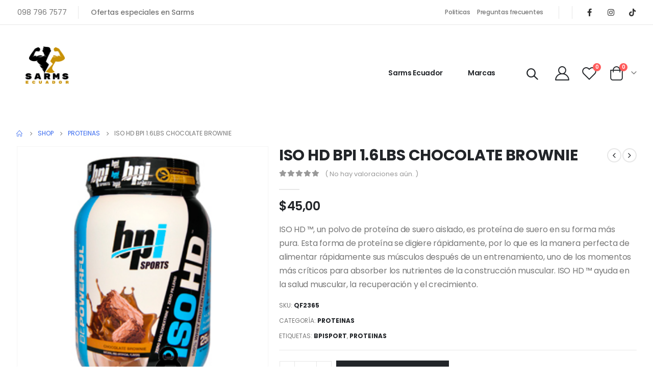

--- FILE ---
content_type: text/html; charset=UTF-8
request_url: https://sarmsecuador.com/producto/iso-hd-bpi-1-6lbs-chocolate-brownie/
body_size: 33978
content:
	<!DOCTYPE html>
	<html lang="es" prefix="og: http://ogp.me/ns# fb: http://ogp.me/ns/fb# product: http://ogp.me/ns/product#">
	<head>
		<meta http-equiv="X-UA-Compatible" content="IE=edge" />
		<meta http-equiv="Content-Type" content="text/html; charset=UTF-8" />
		<meta name="viewport" content="width=device-width, initial-scale=1, minimum-scale=1" />

		<link rel="profile" href="https://gmpg.org/xfn/11" />
		<link rel="pingback" href="https://sarmsecuador.com/xmlrpc.php" />
						<script>document.documentElement.className = document.documentElement.className + ' yes-js js_active js'</script>
				<meta name='robots' content='index, follow, max-image-preview:large, max-snippet:-1, max-video-preview:-1' />
<script>window._wca = window._wca || [];</script>

	<!-- This site is optimized with the Yoast SEO Premium plugin v20.4 (Yoast SEO v23.4) - https://yoast.com/wordpress/plugins/seo/ -->
	<title>ISO HD BPI 1.6LBS CHOCOLATE BROWNIE - Sarms Ecuador</title>
	<meta name="description" content="ISO HD ™, un polvo de proteína de suero aislado, es proteína de suero en su forma más pura. Esta forma de proteína se digiere rápidamente, por lo que es la manera perfecta de alimentar rápidamente sus músculos después de un entrenamiento, uno de los momentos más críticos para absorber los nutrientes de la construcción muscular. ISO HD ™ ayuda en la salud muscular, la recuperación y el crecimiento." />
	<link rel="canonical" href="https://sarmsecuador.com/producto/iso-hd-bpi-1-6lbs-chocolate-brownie/" />
	<meta property="og:locale" content="es_ES" />
	<meta property="og:type" content="product" />
	<meta property="og:title" content="ISO HD BPI 1.6LBS CHOCOLATE BROWNIE" />
	<meta property="og:description" content="ISO HD ™, un polvo de proteína de suero aislado, es proteína de suero en su forma más pura. Esta forma de proteína se digiere rápidamente, por lo que es la manera perfecta de alimentar rápidamente sus músculos después de un entrenamiento, uno de los momentos más críticos para absorber los nutrientes de la construcción muscular. ISO HD ™ ayuda en la salud muscular, la recuperación y el crecimiento." />
	<meta property="og:url" content="https://sarmsecuador.com/producto/iso-hd-bpi-1-6lbs-chocolate-brownie/" />
	<meta property="og:site_name" content="Sarms Ecuador" />
	<meta property="article:modified_time" content="2023-04-18T03:39:06+00:00" />
	<meta property="og:image" content="https://sarmsecuador.com/wp-content/uploads/2023/04/ISO-HD-BPI-1.6LBS-CHOCOLATE-BROWNIE.jpg" />
	<meta property="og:image:width" content="300" />
	<meta property="og:image:height" content="300" />
	<meta property="og:image:type" content="image/jpeg" />
	<meta name="twitter:card" content="summary_large_image" />
	<meta name="twitter:label1" content="Precio" />
	<meta name="twitter:data1" content="&#036;45,00" />
	<meta name="twitter:label2" content="Availability" />
	<meta name="twitter:data2" content="In stock" />
	<script type="application/ld+json" class="yoast-schema-graph">{"@context":"https://schema.org","@graph":[{"@type":["WebPage","ItemPage"],"@id":"https://sarmsecuador.com/producto/iso-hd-bpi-1-6lbs-chocolate-brownie/","url":"https://sarmsecuador.com/producto/iso-hd-bpi-1-6lbs-chocolate-brownie/","name":"ISO HD BPI 1.6LBS CHOCOLATE BROWNIE - Sarms Ecuador","isPartOf":{"@id":"https://sarmsecuador.com/#website"},"primaryImageOfPage":{"@id":"https://sarmsecuador.com/producto/iso-hd-bpi-1-6lbs-chocolate-brownie/#primaryimage"},"image":{"@id":"https://sarmsecuador.com/producto/iso-hd-bpi-1-6lbs-chocolate-brownie/#primaryimage"},"thumbnailUrl":"https://sarmsecuador.com/wp-content/uploads/2023/04/ISO-HD-BPI-1.6LBS-CHOCOLATE-BROWNIE.jpg","description":"ISO HD ™, un polvo de proteína de suero aislado, es proteína de suero en su forma más pura. Esta forma de proteína se digiere rápidamente, por lo que es la manera perfecta de alimentar rápidamente sus músculos después de un entrenamiento, uno de los momentos más críticos para absorber los nutrientes de la construcción muscular. ISO HD ™ ayuda en la salud muscular, la recuperación y el crecimiento.","breadcrumb":{"@id":"https://sarmsecuador.com/producto/iso-hd-bpi-1-6lbs-chocolate-brownie/#breadcrumb"},"inLanguage":"es","potentialAction":{"@type":"BuyAction","target":"https://sarmsecuador.com/producto/iso-hd-bpi-1-6lbs-chocolate-brownie/"}},{"@type":"ImageObject","inLanguage":"es","@id":"https://sarmsecuador.com/producto/iso-hd-bpi-1-6lbs-chocolate-brownie/#primaryimage","url":"https://sarmsecuador.com/wp-content/uploads/2023/04/ISO-HD-BPI-1.6LBS-CHOCOLATE-BROWNIE.jpg","contentUrl":"https://sarmsecuador.com/wp-content/uploads/2023/04/ISO-HD-BPI-1.6LBS-CHOCOLATE-BROWNIE.jpg","width":300,"height":300},{"@type":"BreadcrumbList","@id":"https://sarmsecuador.com/producto/iso-hd-bpi-1-6lbs-chocolate-brownie/#breadcrumb","itemListElement":[{"@type":"ListItem","position":1,"name":"Home","item":"https://sarmsecuador.com/"},{"@type":"ListItem","position":2,"name":"Shop","item":"https://sarmsecuador.com/shop/"},{"@type":"ListItem","position":3,"name":"ISO HD BPI 1.6LBS CHOCOLATE BROWNIE"}]},{"@type":"WebSite","@id":"https://sarmsecuador.com/#website","url":"https://sarmsecuador.com/","name":"Sarms Ecuador","description":"Just another WordPress site","potentialAction":[{"@type":"SearchAction","target":{"@type":"EntryPoint","urlTemplate":"https://sarmsecuador.com/?s={search_term_string}"},"query-input":{"@type":"PropertyValueSpecification","valueRequired":true,"valueName":"search_term_string"}}],"inLanguage":"es"}]}</script>
	<meta property="product:price:amount" content="45.00" />
	<meta property="product:price:currency" content="USD" />
	<meta property="og:availability" content="instock" />
	<meta property="product:availability" content="instock" />
	<meta property="product:retailer_item_id" content="QF2365" />
	<meta property="product:condition" content="new" />
	<!-- / Yoast SEO Premium plugin. -->


<link rel='dns-prefetch' href='//stats.wp.com' />
<link rel='dns-prefetch' href='//www.googletagmanager.com' />
<link rel="alternate" type="application/rss+xml" title="Sarms Ecuador &raquo; Feed" href="https://sarmsecuador.com/feed/" />
<link rel="alternate" type="application/rss+xml" title="Sarms Ecuador &raquo; Feed de los comentarios" href="https://sarmsecuador.com/comments/feed/" />
<link rel="alternate" type="application/rss+xml" title="Sarms Ecuador &raquo; Comentario ISO HD BPI 1.6LBS CHOCOLATE BROWNIE del feed" href="https://sarmsecuador.com/producto/iso-hd-bpi-1-6lbs-chocolate-brownie/feed/" />
		<link rel="shortcut icon" href="//sarmsecuador.com/wp-content/themes/porto/images/logo/favicon.png" type="image/x-icon" />
				<link rel="apple-touch-icon" href="//sarmsecuador.com/wp-content/themes/porto/images/logo/apple-touch-icon.png" />
				<link rel="apple-touch-icon" sizes="120x120" href="//sarmsecuador.com/wp-content/themes/porto/images/logo/apple-touch-icon_120x120.png" />
				<link rel="apple-touch-icon" sizes="76x76" href="//sarmsecuador.com/wp-content/themes/porto/images/logo/apple-touch-icon_76x76.png" />
				<link rel="apple-touch-icon" sizes="152x152" href="//sarmsecuador.com/wp-content/themes/porto/images/logo/apple-touch-icon_152x152.png" />
		<script>
window._wpemojiSettings = {"baseUrl":"https:\/\/s.w.org\/images\/core\/emoji\/15.0.3\/72x72\/","ext":".png","svgUrl":"https:\/\/s.w.org\/images\/core\/emoji\/15.0.3\/svg\/","svgExt":".svg","source":{"concatemoji":"https:\/\/sarmsecuador.com\/wp-includes\/js\/wp-emoji-release.min.js?ver=6.6.4"}};
/*! This file is auto-generated */
!function(i,n){var o,s,e;function c(e){try{var t={supportTests:e,timestamp:(new Date).valueOf()};sessionStorage.setItem(o,JSON.stringify(t))}catch(e){}}function p(e,t,n){e.clearRect(0,0,e.canvas.width,e.canvas.height),e.fillText(t,0,0);var t=new Uint32Array(e.getImageData(0,0,e.canvas.width,e.canvas.height).data),r=(e.clearRect(0,0,e.canvas.width,e.canvas.height),e.fillText(n,0,0),new Uint32Array(e.getImageData(0,0,e.canvas.width,e.canvas.height).data));return t.every(function(e,t){return e===r[t]})}function u(e,t,n){switch(t){case"flag":return n(e,"\ud83c\udff3\ufe0f\u200d\u26a7\ufe0f","\ud83c\udff3\ufe0f\u200b\u26a7\ufe0f")?!1:!n(e,"\ud83c\uddfa\ud83c\uddf3","\ud83c\uddfa\u200b\ud83c\uddf3")&&!n(e,"\ud83c\udff4\udb40\udc67\udb40\udc62\udb40\udc65\udb40\udc6e\udb40\udc67\udb40\udc7f","\ud83c\udff4\u200b\udb40\udc67\u200b\udb40\udc62\u200b\udb40\udc65\u200b\udb40\udc6e\u200b\udb40\udc67\u200b\udb40\udc7f");case"emoji":return!n(e,"\ud83d\udc26\u200d\u2b1b","\ud83d\udc26\u200b\u2b1b")}return!1}function f(e,t,n){var r="undefined"!=typeof WorkerGlobalScope&&self instanceof WorkerGlobalScope?new OffscreenCanvas(300,150):i.createElement("canvas"),a=r.getContext("2d",{willReadFrequently:!0}),o=(a.textBaseline="top",a.font="600 32px Arial",{});return e.forEach(function(e){o[e]=t(a,e,n)}),o}function t(e){var t=i.createElement("script");t.src=e,t.defer=!0,i.head.appendChild(t)}"undefined"!=typeof Promise&&(o="wpEmojiSettingsSupports",s=["flag","emoji"],n.supports={everything:!0,everythingExceptFlag:!0},e=new Promise(function(e){i.addEventListener("DOMContentLoaded",e,{once:!0})}),new Promise(function(t){var n=function(){try{var e=JSON.parse(sessionStorage.getItem(o));if("object"==typeof e&&"number"==typeof e.timestamp&&(new Date).valueOf()<e.timestamp+604800&&"object"==typeof e.supportTests)return e.supportTests}catch(e){}return null}();if(!n){if("undefined"!=typeof Worker&&"undefined"!=typeof OffscreenCanvas&&"undefined"!=typeof URL&&URL.createObjectURL&&"undefined"!=typeof Blob)try{var e="postMessage("+f.toString()+"("+[JSON.stringify(s),u.toString(),p.toString()].join(",")+"));",r=new Blob([e],{type:"text/javascript"}),a=new Worker(URL.createObjectURL(r),{name:"wpTestEmojiSupports"});return void(a.onmessage=function(e){c(n=e.data),a.terminate(),t(n)})}catch(e){}c(n=f(s,u,p))}t(n)}).then(function(e){for(var t in e)n.supports[t]=e[t],n.supports.everything=n.supports.everything&&n.supports[t],"flag"!==t&&(n.supports.everythingExceptFlag=n.supports.everythingExceptFlag&&n.supports[t]);n.supports.everythingExceptFlag=n.supports.everythingExceptFlag&&!n.supports.flag,n.DOMReady=!1,n.readyCallback=function(){n.DOMReady=!0}}).then(function(){return e}).then(function(){var e;n.supports.everything||(n.readyCallback(),(e=n.source||{}).concatemoji?t(e.concatemoji):e.wpemoji&&e.twemoji&&(t(e.twemoji),t(e.wpemoji)))}))}((window,document),window._wpemojiSettings);
</script>
<style id='wp-emoji-styles-inline-css'>

	img.wp-smiley, img.emoji {
		display: inline !important;
		border: none !important;
		box-shadow: none !important;
		height: 1em !important;
		width: 1em !important;
		margin: 0 0.07em !important;
		vertical-align: -0.1em !important;
		background: none !important;
		padding: 0 !important;
	}
</style>
<link rel='stylesheet' id='wp-block-library-css' href='https://sarmsecuador.com/wp-includes/css/dist/block-library/style.min.css?ver=6.6.4' media='all' />
<style id='wp-block-library-theme-inline-css'>
.wp-block-audio :where(figcaption){color:#555;font-size:13px;text-align:center}.is-dark-theme .wp-block-audio :where(figcaption){color:#ffffffa6}.wp-block-audio{margin:0 0 1em}.wp-block-code{border:1px solid #ccc;border-radius:4px;font-family:Menlo,Consolas,monaco,monospace;padding:.8em 1em}.wp-block-embed :where(figcaption){color:#555;font-size:13px;text-align:center}.is-dark-theme .wp-block-embed :where(figcaption){color:#ffffffa6}.wp-block-embed{margin:0 0 1em}.blocks-gallery-caption{color:#555;font-size:13px;text-align:center}.is-dark-theme .blocks-gallery-caption{color:#ffffffa6}:root :where(.wp-block-image figcaption){color:#555;font-size:13px;text-align:center}.is-dark-theme :root :where(.wp-block-image figcaption){color:#ffffffa6}.wp-block-image{margin:0 0 1em}.wp-block-pullquote{border-bottom:4px solid;border-top:4px solid;color:currentColor;margin-bottom:1.75em}.wp-block-pullquote cite,.wp-block-pullquote footer,.wp-block-pullquote__citation{color:currentColor;font-size:.8125em;font-style:normal;text-transform:uppercase}.wp-block-quote{border-left:.25em solid;margin:0 0 1.75em;padding-left:1em}.wp-block-quote cite,.wp-block-quote footer{color:currentColor;font-size:.8125em;font-style:normal;position:relative}.wp-block-quote.has-text-align-right{border-left:none;border-right:.25em solid;padding-left:0;padding-right:1em}.wp-block-quote.has-text-align-center{border:none;padding-left:0}.wp-block-quote.is-large,.wp-block-quote.is-style-large,.wp-block-quote.is-style-plain{border:none}.wp-block-search .wp-block-search__label{font-weight:700}.wp-block-search__button{border:1px solid #ccc;padding:.375em .625em}:where(.wp-block-group.has-background){padding:1.25em 2.375em}.wp-block-separator.has-css-opacity{opacity:.4}.wp-block-separator{border:none;border-bottom:2px solid;margin-left:auto;margin-right:auto}.wp-block-separator.has-alpha-channel-opacity{opacity:1}.wp-block-separator:not(.is-style-wide):not(.is-style-dots){width:100px}.wp-block-separator.has-background:not(.is-style-dots){border-bottom:none;height:1px}.wp-block-separator.has-background:not(.is-style-wide):not(.is-style-dots){height:2px}.wp-block-table{margin:0 0 1em}.wp-block-table td,.wp-block-table th{word-break:normal}.wp-block-table :where(figcaption){color:#555;font-size:13px;text-align:center}.is-dark-theme .wp-block-table :where(figcaption){color:#ffffffa6}.wp-block-video :where(figcaption){color:#555;font-size:13px;text-align:center}.is-dark-theme .wp-block-video :where(figcaption){color:#ffffffa6}.wp-block-video{margin:0 0 1em}:root :where(.wp-block-template-part.has-background){margin-bottom:0;margin-top:0;padding:1.25em 2.375em}
</style>
<link rel='stylesheet' id='wc-blocks-vendors-style-css' href='https://sarmsecuador.com/wp-content/plugins/woocommerce/packages/woocommerce-blocks/build/wc-blocks-vendors-style.css?ver=9.8.4' media='all' />
<link rel='stylesheet' id='wc-blocks-style-css' href='https://sarmsecuador.com/wp-content/plugins/woocommerce/packages/woocommerce-blocks/build/wc-blocks-style.css?ver=9.8.4' media='all' />
<link rel='stylesheet' id='mediaelement-css' href='https://sarmsecuador.com/wp-includes/js/mediaelement/mediaelementplayer-legacy.min.css?ver=4.2.17' media='all' />
<link rel='stylesheet' id='wp-mediaelement-css' href='https://sarmsecuador.com/wp-includes/js/mediaelement/wp-mediaelement.min.css?ver=6.6.4' media='all' />
<style id='jetpack-sharing-buttons-style-inline-css'>
.jetpack-sharing-buttons__services-list{display:flex;flex-direction:row;flex-wrap:wrap;gap:0;list-style-type:none;margin:5px;padding:0}.jetpack-sharing-buttons__services-list.has-small-icon-size{font-size:12px}.jetpack-sharing-buttons__services-list.has-normal-icon-size{font-size:16px}.jetpack-sharing-buttons__services-list.has-large-icon-size{font-size:24px}.jetpack-sharing-buttons__services-list.has-huge-icon-size{font-size:36px}@media print{.jetpack-sharing-buttons__services-list{display:none!important}}.editor-styles-wrapper .wp-block-jetpack-sharing-buttons{gap:0;padding-inline-start:0}ul.jetpack-sharing-buttons__services-list.has-background{padding:1.25em 2.375em}
</style>
<link rel='stylesheet' id='yith-wcan-shortcodes-css' href='https://sarmsecuador.com/wp-content/plugins/yith-woocommerce-ajax-navigation/assets/css/shortcodes.css?ver=5.5.0' media='all' />
<style id='yith-wcan-shortcodes-inline-css'>
:root{
	--yith-wcan-filters_colors_titles: #434343;
	--yith-wcan-filters_colors_background: #FFFFFF;
	--yith-wcan-filters_colors_accent: #A7144C;
	--yith-wcan-filters_colors_accent_r: 167;
	--yith-wcan-filters_colors_accent_g: 20;
	--yith-wcan-filters_colors_accent_b: 76;
	--yith-wcan-color_swatches_border_radius: 100%;
	--yith-wcan-color_swatches_size: 30px;
	--yith-wcan-labels_style_background: #FFFFFF;
	--yith-wcan-labels_style_background_hover: #A7144C;
	--yith-wcan-labels_style_background_active: #A7144C;
	--yith-wcan-labels_style_text: #434343;
	--yith-wcan-labels_style_text_hover: #FFFFFF;
	--yith-wcan-labels_style_text_active: #FFFFFF;
	--yith-wcan-anchors_style_text: #434343;
	--yith-wcan-anchors_style_text_hover: #A7144C;
	--yith-wcan-anchors_style_text_active: #A7144C;
}
</style>
<link rel='stylesheet' id='jquery-selectBox-css' href='https://sarmsecuador.com/wp-content/plugins/yith-woocommerce-wishlist/assets/css/jquery.selectBox.css?ver=1.2.0' media='all' />
<link rel='stylesheet' id='woocommerce_prettyPhoto_css-css' href='//sarmsecuador.com/wp-content/plugins/woocommerce/assets/css/prettyPhoto.css?ver=3.1.6' media='all' />
<link rel='stylesheet' id='yith-wcwl-main-css' href='https://sarmsecuador.com/wp-content/plugins/yith-woocommerce-wishlist/assets/css/style.css?ver=3.38.0' media='all' />
<style id='yith-wcwl-main-inline-css'>
.yith-wcwl-share .share-links a{color: #FFFFFF;}.yith-wcwl-share .share-links a:hover{color: #FFFFFF;}.yith-wcwl-share a.facebook{background: #39599E; background-color: #39599E;}.yith-wcwl-share a.facebook:hover{background: #39599E; background-color: #39599E;}.yith-wcwl-share a.twitter{background: #45AFE2; background-color: #45AFE2;}.yith-wcwl-share a.twitter:hover{background: #39599E; background-color: #39599E;}.yith-wcwl-share a.pinterest{background: #AB2E31; background-color: #AB2E31;}.yith-wcwl-share a.pinterest:hover{background: #39599E; background-color: #39599E;}.yith-wcwl-share a.email{background: #FBB102; background-color: #FBB102;}.yith-wcwl-share a.email:hover{background: #39599E; background-color: #39599E;}.yith-wcwl-share a.whatsapp{background: #00A901; background-color: #00A901;}.yith-wcwl-share a.whatsapp:hover{background: #39599E; background-color: #39599E;}
</style>
<style id='classic-theme-styles-inline-css'>
/*! This file is auto-generated */
.wp-block-button__link{color:#fff;background-color:#32373c;border-radius:9999px;box-shadow:none;text-decoration:none;padding:calc(.667em + 2px) calc(1.333em + 2px);font-size:1.125em}.wp-block-file__button{background:#32373c;color:#fff;text-decoration:none}
</style>
<style id='global-styles-inline-css'>
:root{--wp--preset--aspect-ratio--square: 1;--wp--preset--aspect-ratio--4-3: 4/3;--wp--preset--aspect-ratio--3-4: 3/4;--wp--preset--aspect-ratio--3-2: 3/2;--wp--preset--aspect-ratio--2-3: 2/3;--wp--preset--aspect-ratio--16-9: 16/9;--wp--preset--aspect-ratio--9-16: 9/16;--wp--preset--color--black: #000000;--wp--preset--color--cyan-bluish-gray: #abb8c3;--wp--preset--color--white: #ffffff;--wp--preset--color--pale-pink: #f78da7;--wp--preset--color--vivid-red: #cf2e2e;--wp--preset--color--luminous-vivid-orange: #ff6900;--wp--preset--color--luminous-vivid-amber: #fcb900;--wp--preset--color--light-green-cyan: #7bdcb5;--wp--preset--color--vivid-green-cyan: #00d084;--wp--preset--color--pale-cyan-blue: #8ed1fc;--wp--preset--color--vivid-cyan-blue: #0693e3;--wp--preset--color--vivid-purple: #9b51e0;--wp--preset--color--primary: #3467ef;--wp--preset--color--secondary: #ff5b5b;--wp--preset--color--tertiary: #2baab1;--wp--preset--color--quaternary: #383f48;--wp--preset--color--dark: #212529;--wp--preset--color--light: #ffffff;--wp--preset--gradient--vivid-cyan-blue-to-vivid-purple: linear-gradient(135deg,rgba(6,147,227,1) 0%,rgb(155,81,224) 100%);--wp--preset--gradient--light-green-cyan-to-vivid-green-cyan: linear-gradient(135deg,rgb(122,220,180) 0%,rgb(0,208,130) 100%);--wp--preset--gradient--luminous-vivid-amber-to-luminous-vivid-orange: linear-gradient(135deg,rgba(252,185,0,1) 0%,rgba(255,105,0,1) 100%);--wp--preset--gradient--luminous-vivid-orange-to-vivid-red: linear-gradient(135deg,rgba(255,105,0,1) 0%,rgb(207,46,46) 100%);--wp--preset--gradient--very-light-gray-to-cyan-bluish-gray: linear-gradient(135deg,rgb(238,238,238) 0%,rgb(169,184,195) 100%);--wp--preset--gradient--cool-to-warm-spectrum: linear-gradient(135deg,rgb(74,234,220) 0%,rgb(151,120,209) 20%,rgb(207,42,186) 40%,rgb(238,44,130) 60%,rgb(251,105,98) 80%,rgb(254,248,76) 100%);--wp--preset--gradient--blush-light-purple: linear-gradient(135deg,rgb(255,206,236) 0%,rgb(152,150,240) 100%);--wp--preset--gradient--blush-bordeaux: linear-gradient(135deg,rgb(254,205,165) 0%,rgb(254,45,45) 50%,rgb(107,0,62) 100%);--wp--preset--gradient--luminous-dusk: linear-gradient(135deg,rgb(255,203,112) 0%,rgb(199,81,192) 50%,rgb(65,88,208) 100%);--wp--preset--gradient--pale-ocean: linear-gradient(135deg,rgb(255,245,203) 0%,rgb(182,227,212) 50%,rgb(51,167,181) 100%);--wp--preset--gradient--electric-grass: linear-gradient(135deg,rgb(202,248,128) 0%,rgb(113,206,126) 100%);--wp--preset--gradient--midnight: linear-gradient(135deg,rgb(2,3,129) 0%,rgb(40,116,252) 100%);--wp--preset--font-size--small: 13px;--wp--preset--font-size--medium: 20px;--wp--preset--font-size--large: 36px;--wp--preset--font-size--x-large: 42px;--wp--preset--spacing--20: 0.44rem;--wp--preset--spacing--30: 0.67rem;--wp--preset--spacing--40: 1rem;--wp--preset--spacing--50: 1.5rem;--wp--preset--spacing--60: 2.25rem;--wp--preset--spacing--70: 3.38rem;--wp--preset--spacing--80: 5.06rem;--wp--preset--shadow--natural: 6px 6px 9px rgba(0, 0, 0, 0.2);--wp--preset--shadow--deep: 12px 12px 50px rgba(0, 0, 0, 0.4);--wp--preset--shadow--sharp: 6px 6px 0px rgba(0, 0, 0, 0.2);--wp--preset--shadow--outlined: 6px 6px 0px -3px rgba(255, 255, 255, 1), 6px 6px rgba(0, 0, 0, 1);--wp--preset--shadow--crisp: 6px 6px 0px rgba(0, 0, 0, 1);}:where(.is-layout-flex){gap: 0.5em;}:where(.is-layout-grid){gap: 0.5em;}body .is-layout-flex{display: flex;}.is-layout-flex{flex-wrap: wrap;align-items: center;}.is-layout-flex > :is(*, div){margin: 0;}body .is-layout-grid{display: grid;}.is-layout-grid > :is(*, div){margin: 0;}:where(.wp-block-columns.is-layout-flex){gap: 2em;}:where(.wp-block-columns.is-layout-grid){gap: 2em;}:where(.wp-block-post-template.is-layout-flex){gap: 1.25em;}:where(.wp-block-post-template.is-layout-grid){gap: 1.25em;}.has-black-color{color: var(--wp--preset--color--black) !important;}.has-cyan-bluish-gray-color{color: var(--wp--preset--color--cyan-bluish-gray) !important;}.has-white-color{color: var(--wp--preset--color--white) !important;}.has-pale-pink-color{color: var(--wp--preset--color--pale-pink) !important;}.has-vivid-red-color{color: var(--wp--preset--color--vivid-red) !important;}.has-luminous-vivid-orange-color{color: var(--wp--preset--color--luminous-vivid-orange) !important;}.has-luminous-vivid-amber-color{color: var(--wp--preset--color--luminous-vivid-amber) !important;}.has-light-green-cyan-color{color: var(--wp--preset--color--light-green-cyan) !important;}.has-vivid-green-cyan-color{color: var(--wp--preset--color--vivid-green-cyan) !important;}.has-pale-cyan-blue-color{color: var(--wp--preset--color--pale-cyan-blue) !important;}.has-vivid-cyan-blue-color{color: var(--wp--preset--color--vivid-cyan-blue) !important;}.has-vivid-purple-color{color: var(--wp--preset--color--vivid-purple) !important;}.has-black-background-color{background-color: var(--wp--preset--color--black) !important;}.has-cyan-bluish-gray-background-color{background-color: var(--wp--preset--color--cyan-bluish-gray) !important;}.has-white-background-color{background-color: var(--wp--preset--color--white) !important;}.has-pale-pink-background-color{background-color: var(--wp--preset--color--pale-pink) !important;}.has-vivid-red-background-color{background-color: var(--wp--preset--color--vivid-red) !important;}.has-luminous-vivid-orange-background-color{background-color: var(--wp--preset--color--luminous-vivid-orange) !important;}.has-luminous-vivid-amber-background-color{background-color: var(--wp--preset--color--luminous-vivid-amber) !important;}.has-light-green-cyan-background-color{background-color: var(--wp--preset--color--light-green-cyan) !important;}.has-vivid-green-cyan-background-color{background-color: var(--wp--preset--color--vivid-green-cyan) !important;}.has-pale-cyan-blue-background-color{background-color: var(--wp--preset--color--pale-cyan-blue) !important;}.has-vivid-cyan-blue-background-color{background-color: var(--wp--preset--color--vivid-cyan-blue) !important;}.has-vivid-purple-background-color{background-color: var(--wp--preset--color--vivid-purple) !important;}.has-black-border-color{border-color: var(--wp--preset--color--black) !important;}.has-cyan-bluish-gray-border-color{border-color: var(--wp--preset--color--cyan-bluish-gray) !important;}.has-white-border-color{border-color: var(--wp--preset--color--white) !important;}.has-pale-pink-border-color{border-color: var(--wp--preset--color--pale-pink) !important;}.has-vivid-red-border-color{border-color: var(--wp--preset--color--vivid-red) !important;}.has-luminous-vivid-orange-border-color{border-color: var(--wp--preset--color--luminous-vivid-orange) !important;}.has-luminous-vivid-amber-border-color{border-color: var(--wp--preset--color--luminous-vivid-amber) !important;}.has-light-green-cyan-border-color{border-color: var(--wp--preset--color--light-green-cyan) !important;}.has-vivid-green-cyan-border-color{border-color: var(--wp--preset--color--vivid-green-cyan) !important;}.has-pale-cyan-blue-border-color{border-color: var(--wp--preset--color--pale-cyan-blue) !important;}.has-vivid-cyan-blue-border-color{border-color: var(--wp--preset--color--vivid-cyan-blue) !important;}.has-vivid-purple-border-color{border-color: var(--wp--preset--color--vivid-purple) !important;}.has-vivid-cyan-blue-to-vivid-purple-gradient-background{background: var(--wp--preset--gradient--vivid-cyan-blue-to-vivid-purple) !important;}.has-light-green-cyan-to-vivid-green-cyan-gradient-background{background: var(--wp--preset--gradient--light-green-cyan-to-vivid-green-cyan) !important;}.has-luminous-vivid-amber-to-luminous-vivid-orange-gradient-background{background: var(--wp--preset--gradient--luminous-vivid-amber-to-luminous-vivid-orange) !important;}.has-luminous-vivid-orange-to-vivid-red-gradient-background{background: var(--wp--preset--gradient--luminous-vivid-orange-to-vivid-red) !important;}.has-very-light-gray-to-cyan-bluish-gray-gradient-background{background: var(--wp--preset--gradient--very-light-gray-to-cyan-bluish-gray) !important;}.has-cool-to-warm-spectrum-gradient-background{background: var(--wp--preset--gradient--cool-to-warm-spectrum) !important;}.has-blush-light-purple-gradient-background{background: var(--wp--preset--gradient--blush-light-purple) !important;}.has-blush-bordeaux-gradient-background{background: var(--wp--preset--gradient--blush-bordeaux) !important;}.has-luminous-dusk-gradient-background{background: var(--wp--preset--gradient--luminous-dusk) !important;}.has-pale-ocean-gradient-background{background: var(--wp--preset--gradient--pale-ocean) !important;}.has-electric-grass-gradient-background{background: var(--wp--preset--gradient--electric-grass) !important;}.has-midnight-gradient-background{background: var(--wp--preset--gradient--midnight) !important;}.has-small-font-size{font-size: var(--wp--preset--font-size--small) !important;}.has-medium-font-size{font-size: var(--wp--preset--font-size--medium) !important;}.has-large-font-size{font-size: var(--wp--preset--font-size--large) !important;}.has-x-large-font-size{font-size: var(--wp--preset--font-size--x-large) !important;}
:where(.wp-block-post-template.is-layout-flex){gap: 1.25em;}:where(.wp-block-post-template.is-layout-grid){gap: 1.25em;}
:where(.wp-block-columns.is-layout-flex){gap: 2em;}:where(.wp-block-columns.is-layout-grid){gap: 2em;}
:root :where(.wp-block-pullquote){font-size: 1.5em;line-height: 1.6;}
</style>
<link rel='stylesheet' id='contact-form-7-css' href='https://sarmsecuador.com/wp-content/plugins/contact-form-7/includes/css/styles.css?ver=5.9.8' media='all' />
<style id='woocommerce-inline-inline-css'>
.woocommerce form .form-row .required { visibility: visible; }
</style>
<link rel='stylesheet' id='jquery-colorbox-css' href='https://sarmsecuador.com/wp-content/plugins/yith-woocommerce-compare/assets/css/colorbox.css?ver=1.4.21' media='all' />
<link rel='stylesheet' id='pwb-styles-frontend-css' href='https://sarmsecuador.com/wp-content/plugins/perfect-woocommerce-brands/build/frontend/css/style.css?ver=3.4.3' media='all' />
<link rel='stylesheet' id='wcfm_enquiry_tab_css-css' href='https://sarmsecuador.com/wp-content/plugins/wc-frontend-manager/assets/css/min/enquiry/wcfm-style-enquiry-tab.css?ver=6.7.12' media='all' />
<link rel='stylesheet' id='jquery-ui-style-css' href='https://sarmsecuador.com/wp-content/plugins/woocommerce/assets/css/jquery-ui/jquery-ui.min.css?ver=7.6.0' media='all' />
<link rel='stylesheet' id='wcfm_fa_icon_css-css' href='https://sarmsecuador.com/wp-content/plugins/wc-frontend-manager/assets/fonts/font-awesome/css/wcfmicon.min.css?ver=6.7.12' media='all' />
<link rel='stylesheet' id='wcfm_core_css-css' href='https://sarmsecuador.com/wp-content/plugins/wc-frontend-manager/assets/css/min/wcfm-style-core.css?ver=6.7.12' media='all' />
<link rel='stylesheet' id='porto-css-vars-css' href='https://sarmsecuador.com/wp-content/uploads/porto_styles/theme_css_vars.css?ver=6.8.4' media='all' />
<link rel='stylesheet' id='js_composer_front-css' href='https://sarmsecuador.com/wp-content/plugins/js_composer/assets/css/js_composer.min.css?ver=6.10.0' media='all' />
<link rel='stylesheet' id='bootstrap-css' href='https://sarmsecuador.com/wp-content/uploads/porto_styles/bootstrap.css?ver=6.8.4' media='all' />
<link rel='stylesheet' id='porto-plugins-css' href='https://sarmsecuador.com/wp-content/themes/porto/css/plugins.css?ver=6.8.4' media='all' />
<link rel='stylesheet' id='porto-theme-css' href='https://sarmsecuador.com/wp-content/themes/porto/css/theme.css?ver=6.8.4' media='all' />
<link rel='stylesheet' id='porto-shortcodes-css' href='https://sarmsecuador.com/wp-content/uploads/porto_styles/shortcodes.css?ver=6.8.4' media='all' />
<link rel='stylesheet' id='porto-theme-shop-css' href='https://sarmsecuador.com/wp-content/themes/porto/css/theme_shop.css?ver=6.8.4' media='all' />
<link rel='stylesheet' id='porto-theme-wpb-css' href='https://sarmsecuador.com/wp-content/themes/porto/css/theme_wpb.css?ver=6.8.4' media='all' />
<link rel='stylesheet' id='porto-dynamic-style-css' href='https://sarmsecuador.com/wp-content/uploads/porto_styles/dynamic_style.css?ver=6.8.4' media='all' />
<link rel='stylesheet' id='porto-type-builder-css' href='https://sarmsecuador.com/wp-content/plugins/porto-functionality/builders/assets/type-builder.css?ver=2.8.4' media='all' />
<link rel='stylesheet' id='porto-account-login-style-css' href='https://sarmsecuador.com/wp-content/themes/porto/css/theme/shop/login-style/account-login.css?ver=6.8.4' media='all' />
<link rel='stylesheet' id='porto-sp-skeleton-css' href='https://sarmsecuador.com/wp-content/themes/porto/css/theme/shop/single-product/skeleton.css?ver=6.8.4' media='all' />
<link rel='stylesheet' id='porto-style-css' href='https://sarmsecuador.com/wp-content/themes/porto/style.css?ver=6.8.4' media='all' />
<style id='porto-style-inline-css'>
.side-header-narrow-bar-logo{max-width:128px}@media (min-width:992px){}#header .header-main .header-left,#header .header-main .header-center,#header .header-main .header-right,.fixed-header #header .header-main .header-left,.fixed-header #header .header-main .header-right,.fixed-header #header .header-main .header-center,.header-builder-p .header-main{padding-top:20px;padding-bottom:20px}.page-top ul.breadcrumb > li.home{display:inline-block}.page-top ul.breadcrumb > li.home a{position:relative;width:14px;text-indent:-9999px}.page-top ul.breadcrumb > li.home a:after{content:"\e883";font-family:'porto';float:left;text-indent:0}.product-images .img-thumbnail .inner,.product-images .img-thumbnail .inner img{-webkit-transform:none;transform:none}.sticky-product{position:fixed;top:0;left:0;width:100%;z-index:100;background-color:#fff;box-shadow:0 3px 5px rgba(0,0,0,0.08);padding:15px 0}.sticky-product.pos-bottom{top:auto;bottom:0;box-shadow:0 -3px 5px rgba(0,0,0,0.08)}.sticky-product .container{display:-ms-flexbox;display:flex;-ms-flex-align:center;align-items:center;-ms-flex-wrap:wrap;flex-wrap:wrap}.sticky-product .sticky-image{max-width:60px;margin-right:15px}.sticky-product .add-to-cart{-ms-flex:1;flex:1;text-align:right;margin-top:5px}.sticky-product .product-name{font-size:16px;font-weight:600;line-height:inherit;margin-bottom:0}.sticky-product .sticky-detail{line-height:1.5;display:-ms-flexbox;display:flex}.sticky-product .star-rating{margin:5px 15px;font-size:1em}.sticky-product .availability{padding-top:2px}.sticky-product .sticky-detail .price{font-family:Poppins,Poppins,sans-serif;font-weight:400;margin-bottom:0;font-size:1.3em;line-height:1.5}@media (max-width:992px){.sticky-product .container{padding-left:var(--porto-grid-gutter-width);padding-right:var(--porto-grid-gutter-width)}}@media (max-width:767px){.sticky-product{display:none}}#login-form-popup{max-width:480px}#header .currency-switcher > li.menu-item > a{font-size:12px;font-weight:500}#header .view-switcher > li.menu-item > a{font-size:12px;font-weight:500}#header .currency-switcher > li.menu-item > a{font-size:12px;font-weight:500;text-transform:uppercase}#header .view-switcher > li.menu-item > a{font-size:12px;font-weight:500;text-transform:uppercase}#header .share-links a{font-size:15px;width:30px;height:30px;box-shadow:none}#header .mobile-toggle{font-size:20px;background-color:rgba(0,0,0,0.01);color:#3467ef}.opacity-7{opacity:.7}.custom-text-indent{text-indent:-7px;white-space:nowrap}.porto-image-frame.w-auto img{width:auto}.custom-banner-1{max-height:843px;min-height:843px;font-size:1rem}.custom-banner-1 .row{margin-right:0;margin-left:0}.custom-banner-1 .row > [class*="col-"]{padding-right:0;padding-left:0}.custom-layer-img{left:606.781px;top:88.5px}.custom-list-1{margin-left:-4px;list-style:none;font-size:.875em}.custom-list-1 li{padding:7px 0;letter-spacing:-.035em}.custom-list-1 li i{margin-right:5.5px}.coupon-sale-text{position:relative;padding:0 13px}.coupon-sale-text sup{font-size:.5em}.coupon-sale-text::before{content:'';display:block;position:absolute;left:0;right:0;top:0;bottom:0;transform:rotate(-2deg);z-index:0;background-color:#ff5b5b}.coupon-sale-text h2{position:relative}.custom-pos-1{margin-right:6px;vertical-align:7px;text-indent:-2px}.custom-indent-1{text-indent:-1px}.custom-triangle::before,.custom-triangle>.container::before{content:'';position:absolute;bottom:-1px;left:0;right:0;border-bottom:5.209vw solid #fff;z-index:2;border-left:50vw solid transparent;border-right:50vw solid transparent}.main-content,.left-sidebar,.right-sidebar{padding-top:0}.product-image{border-width:0;border-radius:0}.product-image img{border-radius:0}ul.products li.product-col .product-image{margin-bottom:11px}ul.products li.product-col h3{font-weight:500;padding:2px 0 1px}.star-rating{font-size:11.6px;letter-spacing:.07em}ul.products li.product-col .price{padding-top:1px}.price del{font-weight:400;margin-right:0}.posts-grid .grid-box,.post-grid .grid-box{box-shadow:0 0 50px rgba(0,0,0,.07);padding:1.5rem 1.2rem 2.4rem}article.post-grid .post-image.single,article.post-grid .post-image .owl-carousel{margin-bottom:.25rem}article.post .post-meta{display:inline-block;font-size:.8em;text-transform:uppercase;line-height:1;margin-bottom:.5rem}.blog-posts .post .entry-title{font-size:20px;font-weight:600;letter-spacing:-.025em;margin-top:1rem;margin-bottom:20px}.blog-posts .post .entry-title a{color:#222529}.blog-posts .post-excerpt{margin-bottom:12px;line-height:25px;letter-spacing:-.028em}article.post .btn-readmore{background:none !important;border:none;padding:0;color:#3467ef !important;font-size:13px !important;font-weight:700}.blog-posts .post .entry-title{font-weight:700;margin-top:1rem}.pagination>a,.pagination>span{width:3.75rem !important;height:3.75rem;line-height:3.75rem;background:#fff;border:1px solid #dee2e6;font-size:1.25rem;padding:0;border-radius:2rem !important;margin:0 .25rem}.pagination .prev:before,.pagination .next:before{top:0}.widget_search .btn-dark{background:#f7f7f7 !important;border:none;color:#222529 !important;font-size:.8em}input[type="text"],input[type="email"],textarea{padding:12px}body .form-control,.form-control:focus{background:#f7f7f7;border:none;box-shadow:none}.custom-service .row{justify-content:center}.custom-service .porto-sicon-box{box-shadow:0 0 50px 0 rgba(0,0,0,0.07)}.custom-sale{display:inline-block;position:relative;z-index:1;padding:.7em 1em;margin-left:44px;margin-right:26px;color:#fff}.custom-sale::before{content:'';display:block;position:absolute;left:0;right:0;top:0;bottom:0;transform:rotate(-2deg);z-index:-1;background:linear-gradient(-139deg,#222529,#000)}.custom-cta .vc_row-has-fill{align-items:center}.custom-cta-left .wpb_wrapper{display:flex;align-items:center}.custom-category.porto-products .products-slider li.product-category h3{margin-bottom:22px;text-transform:capitalize;font-size:16px;font-weight:600;letter-spacing:-.04em}.custom-category.porto-products .products-slider .thumb-info-title{padding:1.2em 0}.custom-dots-pos-1 .owl-nav.disabled+.owl-dots{bottom:27%}.custom-dots-pos-2 .owl-nav.disabled+.owl-dots{margin-top:20px}.custom-category .owl-nav.disabled+.owl-dots{margin-top:27px}.dots-style-1.owl-carousel .owl-dot span{width:20px;height:20px;border-radius:50%}.dots-style-1.owl-carousel .owl-dot.active span:after,.dots-style-1.owl-carousel .owl-dot:hover span:after{left:4px;right:4px;bottom:4px;top:4px;background-color:#222529;color:#222529}.custom-dot-black .owl-carousel.dots-style-1 .owl-dot span{border-color:#8e9092}.custom-dot-black .owl-carousel.dots-style-1 .owl-dot.active span,.custom-dot-black .owl-carousel.dots-style-1 .owl-dot:hover span{border-color:#222529}.custom-dot-white .owl-carousel.dots-style-1 .owl-dot span{border-color:#fff;opacity:.5}.custom-dot-white .owl-carousel.dots-style-1 .owl-dot.active span,.custom-dot-white .owl-carousel.dots-style-1 .owl-dot:hover span{border-color:#fff;opacity:1}.custom-dot-white .owl-carousel.dots-style-1 .owl-dot.active span:after,.custom-dot-white .owl-carousel.dots-style-1 .owl-dot:hover span:after{background-color:#fff;color:#fff}.product_list_widget .product-details a{color:#222329;font-size:15px;font-weight:500}ul.product_list_widget li .product-image{width:94px;flex:0 0 94px;margin-right:12px}.widget .product_list_widget li{padding:0.65rem 0}.custom-logo .owl-stage{display:flex;align-items:center}.sidebar-content .widget .widget-title{margin-bottom:0}.blog .sidebar-content .widget .widget-title,.single-post .sidebar-content .widget .widget-title{font-size:1.25rem;line-height:1.2;text-transform:none;margin-bottom:1.5rem}.widget_recent_entries > ul li > a,.widget_recent_comments > ul li > a{color:#222529;font-weight:600}.single-product .porto-info-list-item i{display:none}@media(max-width:1279px){.ps-m-xl{padding-left:.5rem !important}}@media(max-width:991px){.custom-banner-1{max-height:680px;min-height:680px;padding:50px 0 50px !important;font-size:.8rem}.custom-banner-2{min-height:680px !important}.custom-cta .vc_row-has-fill,.custom-cta .wpb_wrapper{flex-direction:column}.custom-padding-category{padding-bottom:85px!important}.custom-sale{margin:0 20px}.custom-service{margin-top:0 !important}}@media(max-width:767px){#header .searchform-popup{display:none}.custom-dots-pos-1 .owl-nav.disabled+.owl-dots{bottom:10%}.ps-m-xl{padding-left:5px !important}.text-desc-center .porto-u-heading,.text-desc-center .vc_column-inner{text-align:center !important}}@media(max-width:767px) and (min-width:576px){.of-md-20{margin-left:20%}}@media (max-width:575px){.custom-banner-1{font-size:.65rem}.of-md-20{width:50%}}
</style>
<link rel='stylesheet' id='styles-child-css' href='https://sarmsecuador.com/wp-content/themes/porto-child/style.css?ver=6.6.4' media='all' />
<script src="https://sarmsecuador.com/wp-includes/js/jquery/jquery.min.js?ver=3.7.1" id="jquery-core-js"></script>
<script src="https://sarmsecuador.com/wp-includes/js/jquery/jquery-migrate.min.js?ver=3.4.1" id="jquery-migrate-js"></script>
<script src="https://sarmsecuador.com/wp-content/plugins/woocommerce/assets/js/jquery-blockui/jquery.blockUI.min.js?ver=2.7.0-wc.7.6.0" id="jquery-blockui-js"></script>
<script id="wc-add-to-cart-js-extra">
var wc_add_to_cart_params = {"ajax_url":"\/wp-admin\/admin-ajax.php","wc_ajax_url":"\/?wc-ajax=%%endpoint%%","i18n_view_cart":"Ver carrito","cart_url":"https:\/\/sarmsecuador.com\/cart\/","is_cart":"","cart_redirect_after_add":"no"};
</script>
<script src="https://sarmsecuador.com/wp-content/plugins/woocommerce/assets/js/frontend/add-to-cart.min.js?ver=7.6.0" id="wc-add-to-cart-js"></script>
<script src="https://sarmsecuador.com/wp-content/plugins/js_composer/assets/js/vendors/woocommerce-add-to-cart.js?ver=6.10.0" id="vc_woocommerce-add-to-cart-js-js"></script>
<script src="https://stats.wp.com/s-202551.js" id="woocommerce-analytics-js" defer data-wp-strategy="defer"></script>
<link rel="https://api.w.org/" href="https://sarmsecuador.com/wp-json/" /><link rel="alternate" title="JSON" type="application/json" href="https://sarmsecuador.com/wp-json/wp/v3/product/635" /><link rel="EditURI" type="application/rsd+xml" title="RSD" href="https://sarmsecuador.com/xmlrpc.php?rsd" />
<meta name="generator" content="WordPress 6.6.4" />
<meta name="generator" content="WooCommerce 7.6.0" />
<link rel='shortlink' href='https://sarmsecuador.com/?p=635' />
<link rel="alternate" title="oEmbed (JSON)" type="application/json+oembed" href="https://sarmsecuador.com/wp-json/oembed/1.0/embed?url=https%3A%2F%2Fsarmsecuador.com%2Fproducto%2Fiso-hd-bpi-1-6lbs-chocolate-brownie%2F" />
<link rel="alternate" title="oEmbed (XML)" type="text/xml+oembed" href="https://sarmsecuador.com/wp-json/oembed/1.0/embed?url=https%3A%2F%2Fsarmsecuador.com%2Fproducto%2Fiso-hd-bpi-1-6lbs-chocolate-brownie%2F&#038;format=xml" />
<meta name="generator" content="Site Kit by Google 1.135.0" />	<style>img#wpstats{display:none}</style>
				<script type="text/javascript">
		WebFontConfig = {
			google: { families: [ 'Poppins:400,500,600,700,800' ] }
		};
		(function(d) {
			var wf = d.createElement('script'), s = d.scripts[d.scripts.length - 1];
			wf.src = 'https://sarmsecuador.com/wp-content/themes/porto/js/libs/webfont.js';
			wf.async = true;
			s.parentNode.insertBefore(wf, s);
		})(document);</script>
			<noscript><style>.woocommerce-product-gallery{ opacity: 1 !important; }</style></noscript>
	<style>.recentcomments a{display:inline !important;padding:0 !important;margin:0 !important;}</style><meta name="generator" content="Powered by WPBakery Page Builder - drag and drop page builder for WordPress."/>
<meta name="generator" content="Powered by Slider Revolution 6.6.10 - responsive, Mobile-Friendly Slider Plugin for WordPress with comfortable drag and drop interface." />
<script>function setREVStartSize(e){
			//window.requestAnimationFrame(function() {
				window.RSIW = window.RSIW===undefined ? window.innerWidth : window.RSIW;
				window.RSIH = window.RSIH===undefined ? window.innerHeight : window.RSIH;
				try {
					var pw = document.getElementById(e.c).parentNode.offsetWidth,
						newh;
					pw = pw===0 || isNaN(pw) || (e.l=="fullwidth" || e.layout=="fullwidth") ? window.RSIW : pw;
					e.tabw = e.tabw===undefined ? 0 : parseInt(e.tabw);
					e.thumbw = e.thumbw===undefined ? 0 : parseInt(e.thumbw);
					e.tabh = e.tabh===undefined ? 0 : parseInt(e.tabh);
					e.thumbh = e.thumbh===undefined ? 0 : parseInt(e.thumbh);
					e.tabhide = e.tabhide===undefined ? 0 : parseInt(e.tabhide);
					e.thumbhide = e.thumbhide===undefined ? 0 : parseInt(e.thumbhide);
					e.mh = e.mh===undefined || e.mh=="" || e.mh==="auto" ? 0 : parseInt(e.mh,0);
					if(e.layout==="fullscreen" || e.l==="fullscreen")
						newh = Math.max(e.mh,window.RSIH);
					else{
						e.gw = Array.isArray(e.gw) ? e.gw : [e.gw];
						for (var i in e.rl) if (e.gw[i]===undefined || e.gw[i]===0) e.gw[i] = e.gw[i-1];
						e.gh = e.el===undefined || e.el==="" || (Array.isArray(e.el) && e.el.length==0)? e.gh : e.el;
						e.gh = Array.isArray(e.gh) ? e.gh : [e.gh];
						for (var i in e.rl) if (e.gh[i]===undefined || e.gh[i]===0) e.gh[i] = e.gh[i-1];
											
						var nl = new Array(e.rl.length),
							ix = 0,
							sl;
						e.tabw = e.tabhide>=pw ? 0 : e.tabw;
						e.thumbw = e.thumbhide>=pw ? 0 : e.thumbw;
						e.tabh = e.tabhide>=pw ? 0 : e.tabh;
						e.thumbh = e.thumbhide>=pw ? 0 : e.thumbh;
						for (var i in e.rl) nl[i] = e.rl[i]<window.RSIW ? 0 : e.rl[i];
						sl = nl[0];
						for (var i in nl) if (sl>nl[i] && nl[i]>0) { sl = nl[i]; ix=i;}
						var m = pw>(e.gw[ix]+e.tabw+e.thumbw) ? 1 : (pw-(e.tabw+e.thumbw)) / (e.gw[ix]);
						newh =  (e.gh[ix] * m) + (e.tabh + e.thumbh);
					}
					var el = document.getElementById(e.c);
					if (el!==null && el) el.style.height = newh+"px";
					el = document.getElementById(e.c+"_wrapper");
					if (el!==null && el) {
						el.style.height = newh+"px";
						el.style.display = "block";
					}
				} catch(e){
					console.log("Failure at Presize of Slider:" + e)
				}
			//});
		  };</script>
<noscript><style> .wpb_animate_when_almost_visible { opacity: 1; }</style></noscript><style id="wpforms-css-vars-root">
				:root {
					--wpforms-field-border-radius: 3px;
--wpforms-field-border-style: solid;
--wpforms-field-border-size: 1px;
--wpforms-field-background-color: #ffffff;
--wpforms-field-border-color: rgba( 0, 0, 0, 0.25 );
--wpforms-field-border-color-spare: rgba( 0, 0, 0, 0.25 );
--wpforms-field-text-color: rgba( 0, 0, 0, 0.7 );
--wpforms-field-menu-color: #ffffff;
--wpforms-label-color: rgba( 0, 0, 0, 0.85 );
--wpforms-label-sublabel-color: rgba( 0, 0, 0, 0.55 );
--wpforms-label-error-color: #d63637;
--wpforms-button-border-radius: 3px;
--wpforms-button-border-style: none;
--wpforms-button-border-size: 1px;
--wpforms-button-background-color: #066aab;
--wpforms-button-border-color: #066aab;
--wpforms-button-text-color: #ffffff;
--wpforms-page-break-color: #066aab;
--wpforms-background-image: none;
--wpforms-background-position: center center;
--wpforms-background-repeat: no-repeat;
--wpforms-background-size: cover;
--wpforms-background-width: 100px;
--wpforms-background-height: 100px;
--wpforms-background-color: rgba( 0, 0, 0, 0 );
--wpforms-background-url: none;
--wpforms-container-padding: 0px;
--wpforms-container-border-style: none;
--wpforms-container-border-width: 1px;
--wpforms-container-border-color: #000000;
--wpforms-container-border-radius: 3px;
--wpforms-field-size-input-height: 43px;
--wpforms-field-size-input-spacing: 15px;
--wpforms-field-size-font-size: 16px;
--wpforms-field-size-line-height: 19px;
--wpforms-field-size-padding-h: 14px;
--wpforms-field-size-checkbox-size: 16px;
--wpforms-field-size-sublabel-spacing: 5px;
--wpforms-field-size-icon-size: 1;
--wpforms-label-size-font-size: 16px;
--wpforms-label-size-line-height: 19px;
--wpforms-label-size-sublabel-font-size: 14px;
--wpforms-label-size-sublabel-line-height: 17px;
--wpforms-button-size-font-size: 17px;
--wpforms-button-size-height: 41px;
--wpforms-button-size-padding-h: 15px;
--wpforms-button-size-margin-top: 10px;
--wpforms-container-shadow-size-box-shadow: none;

				}
			</style>	</head>
	<body class="product-template-default single single-product postid-635 wp-embed-responsive theme-porto woocommerce woocommerce-page woocommerce-no-js yith-wcan-free login-popup full blog-1 wpb-js-composer js-comp-ver-6.10.0 vc_responsive">
	
	<div class="page-wrapper"><!-- page wrapper -->
		
											<!-- header wrapper -->
				<div class="header-wrapper">
										
<header id="header" class="header-builder header-builder-p logo-overlay-header">
<div class="porto-block" data-id="14"><style>.vc_custom_1658845602005{border-bottom-width: 1px !important;padding-top: 9px !important;padding-bottom: 9px !important;border-bottom-color: #e7e7e7 !important;border-bottom-style: solid !important;}.vc_custom_1681793189494{margin-left: 2px !important;}.vc_custom_1658845800774{padding-top: 10px !important;padding-bottom: 10px !important;}#header .wpb_custom_7c9997c267adfa6b6b79d15119e7e2b4 .narrow li.menu-item>a{font-weight:500;font-size:12px;text-transform:uppercase;}#header .wpb_custom_d1e766ca8b78a8e34a2d3a072cfd67ad a{margin: 0px 4px 0px 4px;}#header .wpb_custom_759caf03557e3cc7aaaf06d8daa946d2 .search-toggle{font-size: 22px;color: #222529;}#header .wpb_custom_759caf03557e3cc7aaaf06d8daa946d2 input, #header .wpb_custom_759caf03557e3cc7aaaf06d8daa946d2 select, #header .wpb_custom_759caf03557e3cc7aaaf06d8daa946d2 .selectric .label, #header .wpb_custom_759caf03557e3cc7aaaf06d8daa946d2 .selectric, #header .wpb_custom_759caf03557e3cc7aaaf06d8daa946d2 button{height: 35px;line-height: 35px;}#header .wpb_custom_2b4049584e42facd562b39bccafb3dfd{color: #222529;}#header .wpb_custom_29e43788709d3ad567ccd8f5a97cddfb{color: #222529;}#header .searchform-popup .search-toggle:hover { color: #222529; }
	.custom-text-color { color: #777; }
	.custom-text-color:hover { color: #3467ef; }</style><div class="vc_row wpb_row top-row custom-header-top vc_custom_1658845602005 no-padding vc_row-has-fill porto-inner-container"><div class="porto-wrap-container container"><div class="row align-items-center"><div class="vc_column_container flex-auto"><div class="wpb_wrapper vc_column-inner">
	<div class="wpb_text_column wpb_content_element  vc_custom_1681793189494 mb-0 d-none d-md-block" >
		<div class="wpb_wrapper">
			<p>098 796 7577</p>

		</div>
	</div>
<span class="separator ms-2 m-r-md d-none d-md-block" style="border-left-width:1px;height:25px;border-left-color:#e7e7e7"></span><div class="porto-u-heading mb-0 ms-1 d-none d-md-block  wpb_custom_95aa9a11c17ad45cfabaf210d84ee7cc porto-u-8218"><div class="porto-u-sub-heading" style="font-weight:500;letter-spacing:-.025em;">Ofertas especiales en Sarms</div><style>.porto-u-8218.porto-u-heading{text-align:center}</style></div></div></div><div class="vc_column_container flex-1"><div class="wpb_wrapper vc_column-inner"><div class="porto-u-heading mb-0 m-r-lg d-none d-xl-block  wpb_custom_95aa9a11c17ad45cfabaf210d84ee7cc porto-u-2824"><div class="porto-u-sub-heading" style="font-weight:500;color: #777777;font-size:12px;letter-spacing:-.025em;">Politicas     <a class="custom-text-color" href="#">Preguntas frecuentes</a></div><style>.porto-u-2824.porto-u-heading{text-align:center}</style></div><span class="separator m-r-md p-r-xs d-none d-xl-block" style="border-left-width:1px;height:25px;border-left-color:#e7e7e7"></span><span class="separator d-none d-md-block" style="border-left-width:1px;height:25px;border-left-color:#e7e7e7"></span><div class="share-links wpb_custom_d1e766ca8b78a8e34a2d3a072cfd67ad m-r-n-sm">		<a target="_blank"  rel="nofollow noopener noreferrer" class="share-facebook" href="#" title="Facebook"></a>
				<a target="_blank"  rel="nofollow noopener noreferrer" class="share-instagram" href="#" title="Instagram"></a>
				<a target="_blank"  rel="nofollow noopener noreferrer" class="share-tiktok" href="#" title="Tiktok"></a>
		</div></div></div></div></div></div><div class="vc_row wpb_row top-row header-main no-padding porto-inner-container"><div class="porto-wrap-container container"><div class="row"><div class="vc_column_container col-md-12 vc_custom_1658845800774"><div class="wpb_wrapper vc_column-inner"><a aria-label="Mobile Menu" href="#" class="mobile-toggle me-0 ps-0 wpb_custom_d100113dacdd9774aca8d2a074787642"><i class="fas fa-bars"></i></a>		<a href="https://sarmsecuador.com/" title="Sarms Ecuador - Just another WordPress site" class="overlay-logo me-auto">
			<img class="img-responsive" src="//sarmsecuador.com/wp-content/uploads/2023/04/sarms.png" alt="Sarms Ecuador" style="max-width:120px;" />		</a>
				<div class="logo me-auto">
		<a href="https://sarmsecuador.com/" title="Sarms Ecuador - Just another WordPress site"  rel="home">
		<img class="img-responsive sticky-logo sticky-retina-logo" src="//sarmsecuador.com/wp-content/uploads/2023/04/sarms.png" alt="Sarms Ecuador" /><img class="img-responsive standard-logo retina-logo" width="500" height="500" src="//sarmsecuador.com/wp-content/uploads/2023/04/sarms.png" alt="Sarms Ecuador" />	</a>
			</div>
		<ul id="menu-mainmenu" class="wpb_custom_b83cf44ab1a55d4eaf1566accd7eb16e mr-4 pr-xl-1 main-menu mega-menu"><li id="nav-menu-item-1715" class="menu-item menu-item-type-post_type menu-item-object-page menu-item-home narrow"><a href="https://sarmsecuador.com/">Sarms Ecuador</a></li>
<li id="nav-menu-item-1669" class="menu-item menu-item-type-custom menu-item-object-custom menu-item-has-children has-sub wide pos-center col-4"><a href="#">Marcas</a>
<div class="popup"><div class="inner" style=""><ul class="sub-menu">
	<li id="nav-menu-item-1670" class="menu-item menu-item-type-taxonomy menu-item-object-pwb-brand" data-cols="1"><a href="https://sarmsecuador.com/brand/4limits/">4limits</a></li>
	<li id="nav-menu-item-1671" class="menu-item menu-item-type-taxonomy menu-item-object-pwb-brand" data-cols="1"><a href="https://sarmsecuador.com/brand/api/">API</a></li>
	<li id="nav-menu-item-1672" class="menu-item menu-item-type-taxonomy menu-item-object-pwb-brand" data-cols="1"><a href="https://sarmsecuador.com/brand/athletica-nutrition/">Athletica Nutrition</a></li>
	<li id="nav-menu-item-1673" class="menu-item menu-item-type-taxonomy menu-item-object-pwb-brand" data-cols="1"><a href="https://sarmsecuador.com/brand/betancourt-nutrition/">Betancourt Nutrition</a></li>
	<li id="nav-menu-item-1674" class="menu-item menu-item-type-taxonomy menu-item-object-pwb-brand" data-cols="1"><a href="https://sarmsecuador.com/brand/bionic-pharma/">Bionic Pharma</a></li>
	<li id="nav-menu-item-1675" class="menu-item menu-item-type-taxonomy menu-item-object-pwb-brand current-product-ancestor current-menu-parent current-product-parent active" data-cols="1"><a href="https://sarmsecuador.com/brand/bpi-sport/">bpi sport</a></li>
	<li id="nav-menu-item-1676" class="menu-item menu-item-type-taxonomy menu-item-object-pwb-brand" data-cols="1"><a href="https://sarmsecuador.com/brand/bsn/">BSN</a></li>
	<li id="nav-menu-item-1677" class="menu-item menu-item-type-taxonomy menu-item-object-pwb-brand" data-cols="1"><a href="https://sarmsecuador.com/brand/cellucor/">Cellucor</a></li>
	<li id="nav-menu-item-1678" class="menu-item menu-item-type-taxonomy menu-item-object-pwb-brand" data-cols="1"><a href="https://sarmsecuador.com/brand/cooper-pharma/">Cooper Pharma</a></li>
	<li id="nav-menu-item-1679" class="menu-item menu-item-type-taxonomy menu-item-object-pwb-brand" data-cols="1"><a href="https://sarmsecuador.com/brand/dymatize/">DYMATIZE</a></li>
	<li id="nav-menu-item-1680" class="menu-item menu-item-type-taxonomy menu-item-object-pwb-brand" data-cols="1"><a href="https://sarmsecuador.com/brand/enhanced-athletic/">Enhanced Athletic</a></li>
	<li id="nav-menu-item-1681" class="menu-item menu-item-type-taxonomy menu-item-object-pwb-brand" data-cols="1"><a href="https://sarmsecuador.com/brand/europa-quality-labs/">Europa Quality Labs</a></li>
	<li id="nav-menu-item-1682" class="menu-item menu-item-type-taxonomy menu-item-object-pwb-brand" data-cols="1"><a href="https://sarmsecuador.com/brand/evl/">EVL</a></li>
	<li id="nav-menu-item-1683" class="menu-item menu-item-type-taxonomy menu-item-object-pwb-brand" data-cols="1"><a href="https://sarmsecuador.com/brand/fuente-de-vida/">Fuente de Vida</a></li>
	<li id="nav-menu-item-1684" class="menu-item menu-item-type-taxonomy menu-item-object-pwb-brand" data-cols="1"><a href="https://sarmsecuador.com/brand/gaspari/">Gaspari</a></li>
	<li id="nav-menu-item-1685" class="menu-item menu-item-type-taxonomy menu-item-object-pwb-brand" data-cols="1"><a href="https://sarmsecuador.com/brand/gat-sport/">Gat Sport</a></li>
	<li id="nav-menu-item-1686" class="menu-item menu-item-type-taxonomy menu-item-object-pwb-brand" data-cols="1"><a href="https://sarmsecuador.com/brand/genetic-laboratories/">Genetic Laboratories</a></li>
	<li id="nav-menu-item-1687" class="menu-item menu-item-type-taxonomy menu-item-object-pwb-brand" data-cols="1"><a href="https://sarmsecuador.com/brand/insane-labz/">Insane Labz</a></li>
	<li id="nav-menu-item-1688" class="menu-item menu-item-type-taxonomy menu-item-object-pwb-brand" data-cols="1"><a href="https://sarmsecuador.com/brand/isse-labs/">isse labs</a></li>
	<li id="nav-menu-item-1689" class="menu-item menu-item-type-taxonomy menu-item-object-pwb-brand" data-cols="1"><a href="https://sarmsecuador.com/brand/laboratorio-arenis-medico/">Laboratorio Arenis Medico</a></li>
	<li id="nav-menu-item-1690" class="menu-item menu-item-type-taxonomy menu-item-object-pwb-brand" data-cols="1"><a href="https://sarmsecuador.com/brand/landerland/">Landerland</a></li>
	<li id="nav-menu-item-1691" class="menu-item menu-item-type-taxonomy menu-item-object-pwb-brand" data-cols="1"><a href="https://sarmsecuador.com/brand/lawless-labs/">Lawless Labs</a></li>
	<li id="nav-menu-item-1692" class="menu-item menu-item-type-taxonomy menu-item-object-pwb-brand" data-cols="1"><a href="https://sarmsecuador.com/brand/mason-natural/">Mason Natural</a></li>
	<li id="nav-menu-item-1694" class="menu-item menu-item-type-taxonomy menu-item-object-pwb-brand" data-cols="1"><a href="https://sarmsecuador.com/brand/muscle-pharm/">Muscle pharm</a></li>
	<li id="nav-menu-item-1695" class="menu-item menu-item-type-taxonomy menu-item-object-pwb-brand" data-cols="1"><a href="https://sarmsecuador.com/brand/musclemeds/">Musclemeds</a></li>
	<li id="nav-menu-item-1696" class="menu-item menu-item-type-taxonomy menu-item-object-pwb-brand" data-cols="1"><a href="https://sarmsecuador.com/brand/muscletech/">muscletech</a></li>
	<li id="nav-menu-item-1697" class="menu-item menu-item-type-taxonomy menu-item-object-pwb-brand" data-cols="1"><a href="https://sarmsecuador.com/brand/mutant/">Mutant</a></li>
	<li id="nav-menu-item-1698" class="menu-item menu-item-type-taxonomy menu-item-object-pwb-brand" data-cols="1"><a href="https://sarmsecuador.com/brand/mutant-pharma/">Mutant Pharma</a></li>
	<li id="nav-menu-item-1699" class="menu-item menu-item-type-taxonomy menu-item-object-pwb-brand" data-cols="1"><a href="https://sarmsecuador.com/brand/nature-best/">Nature Best</a></li>
	<li id="nav-menu-item-1700" class="menu-item menu-item-type-taxonomy menu-item-object-pwb-brand" data-cols="1"><a href="https://sarmsecuador.com/brand/nutrex/">nutrex</a></li>
	<li id="nav-menu-item-1701" class="menu-item menu-item-type-taxonomy menu-item-object-pwb-brand" data-cols="1"><a href="https://sarmsecuador.com/brand/nutricion-ecuador/">Nutricion Ecuador</a></li>
	<li id="nav-menu-item-1702" class="menu-item menu-item-type-taxonomy menu-item-object-pwb-brand" data-cols="1"><a href="https://sarmsecuador.com/brand/one-rule/">One Rule</a></li>
	<li id="nav-menu-item-1703" class="menu-item menu-item-type-taxonomy menu-item-object-pwb-brand" data-cols="1"><a href="https://sarmsecuador.com/brand/only-natural/">Only Natural</a></li>
	<li id="nav-menu-item-1704" class="menu-item menu-item-type-taxonomy menu-item-object-pwb-brand" data-cols="1"><a href="https://sarmsecuador.com/brand/optimum-nutrition/">Optimum Nutrition</a></li>
	<li id="nav-menu-item-1705" class="menu-item menu-item-type-taxonomy menu-item-object-pwb-brand" data-cols="1"><a href="https://sarmsecuador.com/brand/pharmacom-labs/">PharmaCom Labs</a></li>
	<li id="nav-menu-item-1706" class="menu-item menu-item-type-taxonomy menu-item-object-pwb-brand" data-cols="1"><a href="https://sarmsecuador.com/brand/proscience/">proscience</a></li>
	<li id="nav-menu-item-1707" class="menu-item menu-item-type-taxonomy menu-item-object-pwb-brand" data-cols="1"><a href="https://sarmsecuador.com/brand/prosupps/">ProSupps</a></li>
	<li id="nav-menu-item-1708" class="menu-item menu-item-type-taxonomy menu-item-object-pwb-brand" data-cols="1"><a href="https://sarmsecuador.com/brand/ronnie-coleman/">Ronnie Coleman</a></li>
	<li id="nav-menu-item-1709" class="menu-item menu-item-type-taxonomy menu-item-object-pwb-brand" data-cols="1"><a href="https://sarmsecuador.com/brand/rx/">RX</a></li>
	<li id="nav-menu-item-1710" class="menu-item menu-item-type-taxonomy menu-item-object-pwb-brand" data-cols="1"><a href="https://sarmsecuador.com/brand/sascha-fitness/">Sascha Fitness</a></li>
	<li id="nav-menu-item-1711" class="menu-item menu-item-type-taxonomy menu-item-object-pwb-brand" data-cols="1"><a href="https://sarmsecuador.com/brand/spectrum-pharma/">Spectrum Pharma</a></li>
	<li id="nav-menu-item-1712" class="menu-item menu-item-type-taxonomy menu-item-object-pwb-brand" data-cols="1"><a href="https://sarmsecuador.com/brand/syntrax/">Syntrax</a></li>
	<li id="nav-menu-item-1713" class="menu-item menu-item-type-taxonomy menu-item-object-pwb-brand" data-cols="1"><a href="https://sarmsecuador.com/brand/universal-nutrition/">Universal Nutrition</a></li>
</ul></div></div>
</li>
</ul><div class="searchform-popup search-popup wpb_custom_759caf03557e3cc7aaaf06d8daa946d2 m-t-xs m-r-md"><a class="search-toggle" aria-label="Search Toggle" href="#"><i class="fas fa-search"></i><span class="search-text">Search</span></a>	<form action="https://sarmsecuador.com/" method="get"
		class="searchform">
		<div class="searchform-fields">
			<span class="text"><input name="s" type="text" value="" placeholder="Search&hellip;" autocomplete="off" /></span>
						<span class="button-wrap">
							<button class="btn btn-special" title="Search" type="submit"><i class="fas fa-search"></i></button>
						</span>
		</div>
				<div class="live-search-list"></div>
			</form>
	</div><a href="https://sarmsecuador.com/my-account/" title="My Account" class="my-account me-3 wpb_custom_2b4049584e42facd562b39bccafb3dfd porto-link-login" style="font-size:28px;"><i class="porto-icon-user-2"></i></a><a href="https://sarmsecuador.com/wishlist/" title="Wishlist" class="my-wishlist font-weight-bold m-r-md wpb_custom_29e43788709d3ad567ccd8f5a97cddfb" style="font-size:28px;"><i class="porto-icon-wishlist-2"></i><span class="wishlist-count">0</span></a>		<div id="mini-cart" class="mini-cart minicart-arrow-alt wpb_custom_d75a72f8b99946f0b040c180d20ea492">
			<div class="cart-head">
			<span class="cart-icon"><i class="minicart-icon porto-icon-cart-thick"></i><span class="cart-items"><i class="fas fa-spinner fa-pulse"></i></span></span><span class="cart-items-text"><i class="fas fa-spinner fa-pulse"></i></span>			</div>
			<div class="cart-popup widget_shopping_cart">
				<div class="widget_shopping_cart_content">
									<div class="cart-loading"></div>
								</div>
			</div>
				</div>
		</div></div></div></div></div></div></header>

									</div>
				<!-- end header wrapper -->
			
			
					<section class="page-top page-header-6">
		<div class="container hide-title">
	<div class="row">
		<div class="col-lg-12 clearfix">
			<div class="pt-right d-none">
				<h1 class="page-title">ISO HD BPI 1.6LBS CHOCOLATE BROWNIE</h1>
							</div>
							<div class="breadcrumbs-wrap pt-left">
					<ul class="breadcrumb" itemscope itemtype="https://schema.org/BreadcrumbList"><li class="home" itemprop="itemListElement" itemscope itemtype="https://schema.org/ListItem"><a itemprop="item" href="https://sarmsecuador.com" title="Go to Home Page"><span itemprop="name">Home</span></a><meta itemprop="position" content="1" /><i class="delimiter delimiter-2"></i></li><li itemprop="itemListElement" itemscope itemtype="https://schema.org/ListItem"><a itemprop="item" href="https://sarmsecuador.com/shop/"><span itemprop="name">Shop</span></a><meta itemprop="position" content="2" /><i class="delimiter delimiter-2"></i></li><li itemprop="itemListElement" itemscope itemtype="https://schema.org/ListItem"><a itemprop="item" href="https://sarmsecuador.com/product-category/proteinas/"><span itemprop="name">Proteinas</span></a><meta itemprop="position" content="3" /><i class="delimiter delimiter-2"></i></li><li>ISO HD BPI 1.6LBS CHOCOLATE BROWNIE</li></ul>				</div>
								</div>
	</div>
</div>
	</section>
	
		<div id="main" class="column1 boxed"><!-- main -->

			<div class="container">
			<div class="row main-content-wrap">

			<!-- main content -->
			<div class="main-content col-lg-12">

			
	<div id="primary" class="content-area"><main id="content" class="site-main">

					
			<div class="woocommerce-notices-wrapper"></div>
<div id="product-635" class="product type-product post-635 status-publish first instock product_cat-proteinas product_tag-bpisport product_tag-proteinas has-post-thumbnail shipping-taxable purchasable product-type-simple product-layout-default">

	<div class="product-summary-wrap">
					<div class="row">
				<div class="summary-before col-md-5">
							<div class="labels"></div><div class="product-images images">
	<div class="product-image-slider owl-carousel show-nav-hover has-ccols ccols-1"><div class="img-thumbnail"><div class="inner"><img width="300" height="300" src="https://sarmsecuador.com/wp-content/uploads/2023/04/ISO-HD-BPI-1.6LBS-CHOCOLATE-BROWNIE.jpg" class="woocommerce-main-image img-responsive" alt="" href="https://sarmsecuador.com/wp-content/uploads/2023/04/ISO-HD-BPI-1.6LBS-CHOCOLATE-BROWNIE.jpg" title="ISO-HD-BPI-1.6LBS-CHOCOLATE-BROWNIE.jpg" decoding="async" fetchpriority="high" /></div></div></div><span class="zoom" data-index="0"><i class="porto-icon-plus"></i></span></div>

<div class="product-thumbnails thumbnails">
	<div class="product-thumbs-slider owl-carousel has-ccols ccols-4"><div class="img-thumbnail"><img class="woocommerce-main-thumb img-responsive" alt="ISO-HD-BPI-1.6LBS-CHOCOLATE-BROWNIE.jpg" src="https://sarmsecuador.com/wp-content/uploads/2023/04/ISO-HD-BPI-1.6LBS-CHOCOLATE-BROWNIE.jpg" /></div></div></div>
						</div>

			<div class="summary entry-summary col-md-7">
							<h2 class="product_title entry-title show-product-nav">
		ISO HD BPI 1.6LBS CHOCOLATE BROWNIE	</h2>
<div class="product-nav">		<div class="product-prev">
			<a href="https://sarmsecuador.com/producto/bulk-muscle-cookies-cream-5-8lbs/">
				<span class="product-link"></span>
				<span class="product-popup">
					<span class="featured-box">
						<span class="box-content">
							<span class="product-image">
								<span class="inner">
									<img width="300" height="300" src="https://sarmsecuador.com/wp-content/uploads/2023/04/BULK-MUSCLE-COOKIES-CREAM-5.8LBS.jpg" class="attachment-shop_thumbnail size-shop_thumbnail wp-post-image" alt="" decoding="async" />								</span>
							</span>
							<span class="product-details">
								<span class="product-title">BULK MUSCLE COOKIES &#038; CREAM 5.8LBS</span>
							</span>
						</span>
					</span>
				</span>
			</a>
		</div>
				<div class="product-next">
			<a href="https://sarmsecuador.com/producto/iso-hd-bpi-5lbs-cookies-cream/">
				<span class="product-link"></span>
				<span class="product-popup">
					<span class="featured-box">
						<span class="box-content">
							<span class="product-image">
								<span class="inner">
									<img width="300" height="300" src="https://sarmsecuador.com/wp-content/uploads/2023/04/ISO-HD-BPI-1.8LBS-COOKIES-AND-CREAM.jpg" class="attachment-shop_thumbnail size-shop_thumbnail wp-post-image" alt="" decoding="async" />								</span>
							</span>
							<span class="product-details">
								<span class="product-title">ISO HD BPI 5LBS COOKIES &#038; CREAM</span>
							</span>
						</span>
					</span>
				</span>
			</a>
		</div>
		</div>
<div class="woocommerce-product-rating">
	<div class="star-rating" title="0">
		<span style="width:0%">
						<strong class="rating">0</strong> out of 5		</span>
	</div>
								<div class="review-link noreview">
				<a href="#review_form" class="woocommerce-write-review-link" rel="nofollow">( No hay valoraciones aún. )</a>
			</div>
					</div>
<p class="price"><span class="woocommerce-Price-amount amount"><bdi><span class="woocommerce-Price-currencySymbol">&#36;</span>45,00</bdi></span></p>

<div class="description woocommerce-product-details__short-description">
	<p>ISO HD &#x2122;, un polvo de proteína de suero aislado, es proteína de suero en su forma más pura. Esta forma de proteína se digiere rápidamente, por lo que es la manera perfecta de alimentar rápidamente sus músculos después de un entrenamiento, uno de los momentos más críticos para absorber los nutrientes de la construcción muscular. ISO HD &#x2122; ayuda en la salud muscular, la recuperación y el crecimiento.</p>
</div>
<div class="product_meta">

	
	
		<span class="sku_wrapper">SKU: <span class="sku">QF2365</span></span>

	
	<span class="posted_in">Categoría: <a href="https://sarmsecuador.com/product-category/proteinas/" rel="tag">Proteinas</a></span>
	<span class="tagged_as">Etiquetas: <a href="https://sarmsecuador.com/product-tag/bpisport/" rel="tag">bpisport</a>, <a href="https://sarmsecuador.com/product-tag/proteinas/" rel="tag">proteinas</a></span>
	
</div>

	
	<form class="cart" action="https://sarmsecuador.com/producto/iso-hd-bpi-1-6lbs-chocolate-brownie/" method="post" enctype='multipart/form-data'>
		
			<div class="quantity buttons_added">
				<button type="button" value="-" class="minus">-</button>
		<input
			type="number"
			id="quantity_694813943f1f5"
			class="input-text qty text"
			step="1"
			min="1"
			max=""
			name="quantity"
			value="1"
			title="Cantidad"
			size="4"
			placeholder=""			inputmode="numeric" />
		<button type="button" value="+" class="plus">+</button>
			</div>
	
		<button type="submit" name="add-to-cart" value="635" class="single_add_to_cart_button button alt">Añadir al carrito</button>

			</form>

	
			<div class="wcfm_ele_wrapper wcfm_catalog_enquiry_button_wrapper">
				<div class="wcfm-clearfix"></div>
				<a href="#" class="wcfm_catalog_enquiry " data-store="0" data-product="635" style="margin-right:10px;"><span class="wcfmfa fa-question-circle"></span>&nbsp;&nbsp;<span class="add_enquiry_label">Consultar</span></a>
												<div class="wcfm-clearfix"></div>
			</div>
			<a href="https://sarmsecuador.com?action=yith-woocompare-add-product&id=635" class="compare button" data-product_id="635" rel="nofollow">Compare</a><div class="pwb-single-product-brands pwb-clearfix"><a href="https://sarmsecuador.com/brand/bpi-sport/" title="bpi sport"><img width="150" height="150" src="https://sarmsecuador.com/wp-content/uploads/2023/04/bpisport-150x150.jpg" class="attachment-thumbnail size-thumbnail" alt="" decoding="async" loading="lazy" /></a></div><div class="product-share"><div class="share-links"><a href="https://www.facebook.com/sharer.php?u=https://sarmsecuador.com/producto/iso-hd-bpi-1-6lbs-chocolate-brownie/" target="_blank"  rel="noopener noreferrer nofollow" data-bs-tooltip data-bs-placement='bottom' title="Facebook" class="share-facebook">Facebook</a>
		<a href="https://twitter.com/intent/tweet?text=ISO+HD+BPI+1.6LBS+CHOCOLATE+BROWNIE&amp;url=https://sarmsecuador.com/producto/iso-hd-bpi-1-6lbs-chocolate-brownie/" target="_blank"  rel="noopener noreferrer nofollow" data-bs-tooltip data-bs-placement='bottom' title="Twitter" class="share-twitter">Twitter</a>
		<a href="https://www.linkedin.com/shareArticle?mini=true&amp;url=https://sarmsecuador.com/producto/iso-hd-bpi-1-6lbs-chocolate-brownie/&amp;title=ISO+HD+BPI+1.6LBS+CHOCOLATE+BROWNIE" target="_blank"  rel="noopener noreferrer nofollow" data-bs-tooltip data-bs-placement='bottom' title="LinkedIn" class="share-linkedin">LinkedIn</a>
		<a href="https://plus.google.com/share?url=https://sarmsecuador.com/producto/iso-hd-bpi-1-6lbs-chocolate-brownie/" target="_blank"  rel="noopener noreferrer nofollow" data-bs-tooltip data-bs-placement='bottom' title="Google +" class="share-googleplus">Google +</a>
		<a href="mailto:?subject=ISO+HD+BPI+1.6LBS+CHOCOLATE+BROWNIE&amp;body=https://sarmsecuador.com/producto/iso-hd-bpi-1-6lbs-chocolate-brownie/" target="_blank"  rel="noopener noreferrer nofollow" data-bs-tooltip data-bs-placement='bottom' title="Email" class="share-email">Email</a>
	</div></div>
<div
	class="yith-wcwl-add-to-wishlist add-to-wishlist-635  wishlist-fragment on-first-load"
	data-fragment-ref="635"
	data-fragment-options="{&quot;base_url&quot;:&quot;&quot;,&quot;in_default_wishlist&quot;:false,&quot;is_single&quot;:true,&quot;show_exists&quot;:false,&quot;product_id&quot;:635,&quot;parent_product_id&quot;:635,&quot;product_type&quot;:&quot;simple&quot;,&quot;show_view&quot;:true,&quot;browse_wishlist_text&quot;:&quot;Explorar la lista de deseos&quot;,&quot;already_in_wishslist_text&quot;:&quot;\u00a1El producto ya est\u00e1 en tu lista de deseos!&quot;,&quot;product_added_text&quot;:&quot;\u00a1Producto a\u00f1adido!&quot;,&quot;heading_icon&quot;:&quot;fa-heart-o&quot;,&quot;available_multi_wishlist&quot;:false,&quot;disable_wishlist&quot;:false,&quot;show_count&quot;:false,&quot;ajax_loading&quot;:false,&quot;loop_position&quot;:&quot;after_add_to_cart&quot;,&quot;item&quot;:&quot;add_to_wishlist&quot;}"
>
			
			<!-- ADD TO WISHLIST -->
			
<div class="yith-wcwl-add-button">
		<a
		href="?add_to_wishlist=635&#038;_wpnonce=45df112043"
		class="add_to_wishlist single_add_to_wishlist"
		data-product-id="635"
		data-product-type="simple"
		data-original-product-id="635"
		data-title="Añadir a la lista de deseos"
		rel="nofollow"
	>
		<i class="yith-wcwl-icon fa fa-heart-o"></i>		<span>Añadir a la lista de deseos</span>
	</a>
</div>

			<!-- COUNT TEXT -->
			
			</div>
<a href="https://sarmsecuador.com?id=635&#038;action=yith-woocompare-add-product" class="compare yith-compare button" title="Compare" data-product_id="635">Compare</a>						</div>

					</div><!-- .summary -->
		</div>

	
	<div class="woocommerce-tabs woocommerce-tabs-x4eyiaw3 skeleton-loading resp-htabs" id="product-tab">
				<script type="text/template">"\t\t<ul class=\"resp-tabs-list\" role=\"tablist\">\r\n\t\t\t\t\t\t\t<li class=\"description_tab\" id=\"tab-title-description\" role=\"tab\" aria-controls=\"tab-description\">\r\n\t\t\t\t\tDescripci\u00f3n\t\t\t\t<\/li>\r\n\t\t\t\t\t\t\t\t<li class=\"pwb_tab_tab\" id=\"tab-title-pwb_tab\" role=\"tab\" aria-controls=\"tab-pwb_tab\">\r\n\t\t\t\t\tMarca\t\t\t\t<\/li>\r\n\t\t\t\t\t\t\t\t<li class=\"reviews_tab\" id=\"tab-title-reviews\" role=\"tab\" aria-controls=\"tab-reviews\">\r\n\t\t\t\t\tValoraciones (0)\t\t\t\t<\/li>\r\n\t\t\t\t\t\t\t\t<li class=\"wcfm_policies_tab_tab\" id=\"tab-title-wcfm_policies_tab\" role=\"tab\" aria-controls=\"tab-wcfm_policies_tab\">\r\n\t\t\t\t\tPol\u00edticas de la tienda\t\t\t\t<\/li>\r\n\t\t\t\t\t\t\t\t<li class=\"wcfm_enquiry_tab_tab\" id=\"tab-title-wcfm_enquiry_tab\" role=\"tab\" aria-controls=\"tab-wcfm_enquiry_tab\">\r\n\t\t\t\t\tConsultas\t\t\t\t<\/li>\r\n\t\t\t\t\r\n\t\t<\/ul>\r\n\t\t<div class=\"resp-tabs-container\">\r\n\t\t\t\r\n\t\t\t\t<div class=\"tab-content\" id=\"tab-description\">\r\n\t\t\t\t\t\n\t<h2>Descripci\u00f3n<\/h2>\n\n<p>ISO HD &#x2122;, un polvo de prote\u00edna de suero aislado, es prote\u00edna de suero en su forma m\u00e1s pura. Esta forma de prote\u00edna se digiere r\u00e1pidamente, por lo que es la manera perfecta de alimentar r\u00e1pidamente sus m\u00fasculos despu\u00e9s de un entrenamiento, uno de los momentos m\u00e1s cr\u00edticos para absorber los nutrientes de la construcci\u00f3n muscular. ISO HD &#x2122; ayuda en la salud muscular, la recuperaci\u00f3n y el crecimiento.<\/p>\n<p>\u00bfPOR QU\u00c9 ES ISO HD MEJOR?<br \/>\nISO HD &#x2122; es la prote\u00edna m\u00e1s pura y baja en calor\u00edas que produce 25 gramos por porci\u00f3n de ultra alta calidad, de digesti\u00f3n r\u00e1pida, 100% de suero e hidrolizado. El consumo de hidrolizado de suero de leche permite que los amino\u00e1cidos se absorban r\u00e1pidamente, maximizando as\u00ed la entrega de nutrientes a los m\u00fasculos. \u00a1Esta f\u00f3rmula \u00fanica no tiene igual en valor nutricional, sino en sabor!<\/p>\n<p>\u00bfQU\u00c9 HAY EN ISO HD?<br \/>\n100% PROTE\u00cdNA DE AISLANTES E HIDROLIZADOS<br \/>\nEsta mezcla de prote\u00ednas que absorbe r\u00e1pidamente impulsa la s\u00edntesis de prote\u00ednas dentro del cuerpo, entregando nutrientes al tejido muscular r\u00e1pidamente para alimentar el crecimiento y la recuperaci\u00f3n del m\u00fasculo magro.<\/p>\n<p>HIDROLIZADO DE PROTE\u00cdNA<br \/>\nEl consumo de prote\u00edna hidrolizada permite que los amino\u00e1cidos se absorban en el cuerpo a un ritmo m\u00e1s r\u00e1pido, lo que a su vez maximiza los nutrientes que se entregan al tejido muscular para la recuperaci\u00f3n y el crecimiento.<\/p>\n\t\t\t\t<\/div>\r\n\r\n\t\t\t\r\n\t\t\t\t<div class=\"tab-content\" id=\"tab-pwb_tab\">\r\n\t\t\t\t\t\n\t\t<h2>Marca<\/h2>\n\t\t\t\t\t\t\t\t\t<div id=\"tab-pwb_tab-content\">\n\t\t\t\t\t<h3>bpi sport<\/h3>\n\t\t\t\t\t\t\t\t\t\t\t\t\t\t\t\t\t\t\t<span>\n\t\t\t\t\t\t\t\t<a href=\"https:\/\/sarmsecuador.com\/brand\/bpi-sport\/\" title=\"bpi sport\" ><img width=\"150\" height=\"150\" src=\"https:\/\/sarmsecuador.com\/wp-content\/uploads\/2023\/04\/bpisport-150x150.jpg\" class=\"attachment-thumbnail size-thumbnail\" alt=\"\" loading=\"lazy\" \/><\/a>\n\t\t\t\t\t\t\t<\/span>\n\t\t\t\t\t\t\t\t\t<\/div>\n\t\t\t\t\t\t\t\t\t\t\t\t<\/div>\r\n\r\n\t\t\t\r\n\t\t\t\t<div class=\"tab-content\" id=\"tab-reviews\">\r\n\t\t\t\t\t<div id=\"reviews\" class=\"woocommerce-Reviews\">\r\n\t<div id=\"comments\">\r\n\t\t<h2 class=\"woocommerce-Reviews-title\">\r\n\t\tValoraciones\t\t<\/h2>\r\n\r\n\t\t\r\n\t\t\t<p class=\"woocommerce-noreviews\">No hay valoraciones a\u00fan.<\/p>\r\n\r\n\t\t\t<\/div>\r\n\r\n\t<hr class=\"tall\">\r\n\r\n\t\r\n\t\t<div id=\"review_form_wrapper\">\r\n\t\t\t<div id=\"review_form\">\r\n\t\t\t\t\t<div id=\"respond\" class=\"comment-respond\">\n\t\t<h3 id=\"reply-title\" class=\"comment-reply-title\">S\u00e9 el primero en valorar &ldquo;ISO HD BPI 1.6LBS CHOCOLATE BROWNIE&rdquo; <small><a rel=\"nofollow\" id=\"cancel-comment-reply-link\" href=\"\/producto\/iso-hd-bpi-1-6lbs-chocolate-brownie\/#respond\" style=\"display:none;\">Cancelar la respuesta<\/a><\/small><\/h3><form action=\"https:\/\/sarmsecuador.com\/wp-comments-post.php\" method=\"post\" id=\"commentform\" class=\"comment-form\" novalidate><div class=\"comment-form-rating\"><label for=\"rating\">Tu puntuaci\u00f3n&nbsp;<span class=\"required\">*<\/span><\/label><select name=\"rating\" id=\"rating\" required>\r\n\t\t\t\t\t\t\t<option value=\"\">Puntuar&hellip;<\/option>\r\n\t\t\t\t\t\t\t<option value=\"5\">Perfecto<\/option>\r\n\t\t\t\t\t\t\t<option value=\"4\">Bueno<\/option>\r\n\t\t\t\t\t\t\t<option value=\"3\">Normal<\/option>\r\n\t\t\t\t\t\t\t<option value=\"2\">No est\u00e1 tan mal<\/option>\r\n\t\t\t\t\t\t\t<option value=\"1\">Muy pobre<\/option>\r\n\t\t\t\t\t\t<\/select><\/div><p class=\"comment-form-comment\"><label for=\"comment\">Tu valoraci\u00f3n <span class=\"required\">*<\/span><\/label><textarea id=\"comment\" name=\"comment\" cols=\"45\" rows=\"8\" required><\/textarea><\/p><p class=\"comment-form-author\"><label for=\"author\">Nombre&nbsp;<span class=\"required\">*<\/span><\/label><input id=\"author\" name=\"author\" type=\"text\" value=\"\" size=\"30\" required \/><\/p>\n<p class=\"comment-form-email\"><label for=\"email\">Correo electr\u00f3nico&nbsp;<span class=\"required\">*<\/span><\/label><input id=\"email\" name=\"email\" type=\"email\" value=\"\" size=\"30\" required \/><\/p>\n<p class=\"comment-form-cookies-consent\"><input id=\"wp-comment-cookies-consent\" name=\"wp-comment-cookies-consent\" type=\"checkbox\" value=\"yes\" \/> <label for=\"wp-comment-cookies-consent\">Guarda mi nombre, correo electr\u00f3nico y web en este navegador para la pr\u00f3xima vez que comente.<\/label><\/p>\n<p class=\"form-submit\"><input name=\"submit\" type=\"submit\" id=\"submit\" class=\"submit\" value=\"Enviar\" \/> <input type='hidden' name='comment_post_ID' value='635' id='comment_post_ID' \/>\n<input type='hidden' name='comment_parent' id='comment_parent' value='0' \/>\n<\/p><p style=\"display: none !important;\" class=\"akismet-fields-container\" data-prefix=\"ak_\"><label>&#916;<textarea name=\"ak_hp_textarea\" cols=\"45\" rows=\"8\" maxlength=\"100\"><\/textarea><\/label><input type=\"hidden\" id=\"ak_js_1\" name=\"ak_js\" value=\"18\"\/><script>document.getElementById( \"ak_js_1\" ).setAttribute( \"value\", ( new Date() ).getTime() );<\/script><\/p><\/form>\t<\/div><!-- #respond -->\n\t\t\t\t<\/div>\r\n\t\t<\/div>\r\n\t\r\n\t<div class=\"clear\"><\/div>\r\n<\/div>\r\n\t\t\t\t<\/div>\r\n\r\n\t\t\t\r\n\t\t\t\t<div class=\"tab-content\" id=\"tab-wcfm_policies_tab\">\r\n\t\t\t\t\t\t\t<div class=\"wcfm-product-policies\">\r\n\t\t  \t\t  \r\n\t\t\t\t\t\t\r\n\t\t\t\t\t<\/div>\r\n\t\t\t\t\t\t<\/div>\r\n\r\n\t\t\t\r\n\t\t\t\t<div class=\"tab-content\" id=\"tab-wcfm_enquiry_tab\">\r\n\t\t\t\t\t\r\n\t\r\n\t<h2 class=\"wcfm-enquiries-heading\">Consultas generales<\/h2>\r\n\t\r\n\t\t\t<p class=\"woocommerce-noreviews wcfm-noenquiries\">A\u00fan no hay consultas.<\/p>\r\n\t\t\r\n\r\n\r\n\t\t\r\n\t\t\t\t<\/div>\r\n\r\n\t\t\t\t\t<\/div>\r\n\r\n\t\t\r\n\t\t<script>\r\n\t\t\t( function() {\r\n\t\t\t\tvar porto_init_desc_tab = function() {\r\n\t\t\t\t\t( function( $ ) {\r\n\t\t\t\t\t\tvar $tabs = $('.woocommerce-tabs-x4eyiaw3');\r\n\r\n\t\t\t\t\t\tfunction init_tabs($tabs) {\r\n\t\t\t\t\t\t\t$tabs.easyResponsiveTabs({\r\n\t\t\t\t\t\t\t\ttype: 'default', \/\/Types: default, vertical, accordion\r\n\t\t\t\t\t\t\t\twidth: 'auto', \/\/auto or any width like 600px\r\n\t\t\t\t\t\t\t\tfit: true,   \/\/ 100% fit in a container\r\n\t\t\t\t\t\t\t\tactivate: function(event) { \/\/ Callback function if tab is switched\r\n\t\t\t\t\t\t\t\t}\r\n\t\t\t\t\t\t\t});\r\n\t\t\t\t\t\t}\r\n\t\t\t\t\t\tif (!$.fn.easyResponsiveTabs) {\r\n\t\t\t\t\t\t\tvar js_src = \"https:\/\/sarmsecuador.com\/wp-content\/themes\/porto\/js\/libs\/easy-responsive-tabs.min.js\";\r\n\t\t\t\t\t\t\tif (!$('script[src=\"' + js_src + '\"]').length) {\r\n\t\t\t\t\t\t\t\tvar js = document.createElement('script');\r\n\t\t\t\t\t\t\t\t$(js).appendTo('body').on('load', function() {\r\n\t\t\t\t\t\t\t\t\tinit_tabs($tabs);\r\n\t\t\t\t\t\t\t\t}).attr('src', js_src);\r\n\t\t\t\t\t\t\t}\r\n\t\t\t\t\t\t} else {\r\n\t\t\t\t\t\t\tinit_tabs($tabs);\r\n\t\t\t\t\t\t}\r\n\r\n\t\t\t\t\t\tvar $review_content = $tabs.find('#tab-reviews'),\r\n\t\t\t\t\t\t\t$review_title1 = $tabs.find('h2[aria-controls=tab_item-2]'),\r\n\t\t\t\t\t\t\t$review_title2 = $tabs.find('li[aria-controls=tab_item-2]');\r\n\r\n\t\t\t\t\t\tfunction goReviewTab(target) {\r\n\t\t\t\t\t\t\tvar recalc_pos = false;\r\n\t\t\t\t\t\t\tif ($review_content.length && $review_content.css('display') == 'none') {\r\n\t\t\t\t\t\t\t\trecalc_pos = true;\r\n\t\t\t\t\t\t\t\tif ($review_title1.length && $review_title1.css('display') != 'none')\r\n\t\t\t\t\t\t\t\t\t$review_title1.click();\r\n\t\t\t\t\t\t\t\telse if ($review_title2.length && $review_title2.closest('ul').css('display') != 'none')\r\n\t\t\t\t\t\t\t\t\t$review_title2.click();\r\n\t\t\t\t\t\t\t}\r\n\r\n\t\t\t\t\t\t\tvar delay = recalc_pos ? 400 : 0;\r\n\t\t\t\t\t\t\tsetTimeout(function() {\r\n\t\t\t\t\t\t\t\t$('html, body').stop().animate({\r\n\t\t\t\t\t\t\t\t\tscrollTop: target.offset().top - theme.StickyHeader.sticky_height - theme.adminBarHeight() - 14\r\n\t\t\t\t\t\t\t\t}, 600, 'easeOutQuad');\r\n\t\t\t\t\t\t\t}, delay);\r\n\t\t\t\t\t\t}\r\n\r\n\t\t\t\t\t\tfunction goAccordionTab(target) {\r\n\t\t\t\t\t\t\tsetTimeout(function() {\r\n\t\t\t\t\t\t\t\tvar label = target.attr('aria-controls');\r\n\t\t\t\t\t\t\t\tvar $tab_content = $tabs.find('.resp-tab-content[aria-labelledby=\"' + label + '\"]');\r\n\t\t\t\t\t\t\t\tif ($tab_content.length && $tab_content.css('display') != 'none') {\r\n\t\t\t\t\t\t\t\t\tvar offset = target.offset().top - theme.StickyHeader.sticky_height - theme.adminBarHeight() - 14;\r\n\t\t\t\t\t\t\t\t\tif (offset < $(window).scrollTop())\r\n\t\t\t\t\t\t\t\t\t$('html, body').stop().animate({\r\n\t\t\t\t\t\t\t\t\t\tscrollTop: offset\r\n\t\t\t\t\t\t\t\t\t}, 600, 'easeOutQuad');\r\n\t\t\t\t\t\t\t\t}\r\n\t\t\t\t\t\t\t}, 500);\r\n\t\t\t\t\t\t}\r\n\r\n\t\t\t\t\t\t\t\t\t\t\t\t\/\/ go to reviews, write a review\r\n\t\t\t\t\t\t$('.woocommerce-review-link, .woocommerce-write-review-link').on('click', function(e) {\r\n\t\t\t\t\t\t\tvar target = $(this.hash);\r\n\t\t\t\t\t\t\tif (target.length) {\r\n\t\t\t\t\t\t\t\te.preventDefault();\r\n\r\n\t\t\t\t\t\t\t\tgoReviewTab(target);\r\n\r\n\t\t\t\t\t\t\t\treturn false;\r\n\t\t\t\t\t\t\t}\r\n\t\t\t\t\t\t});\r\n\t\t\t\t\t\t\/\/ Open review form if accessed via anchor\r\n\t\t\t\t\t\tif ( window.location.hash == '#review_form' || window.location.hash == '#reviews' || window.location.hash.indexOf('#comment-') != -1 ) {\r\n\t\t\t\t\t\t\tvar target = $(window.location.hash);\r\n\t\t\t\t\t\t\tif (target.length) {\r\n\t\t\t\t\t\t\t\tgoReviewTab(target);\r\n\t\t\t\t\t\t\t}\r\n\t\t\t\t\t\t}\r\n\t\t\t\t\t\t\r\n\t\t\t\t\t\t$tabs.find('h2.resp-accordion').on('click', function(e) {\r\n\t\t\t\t\t\t\tgoAccordionTab($(this));\r\n\t\t\t\t\t\t});\r\n\t\t\t\t\t} )( window.jQuery );\r\n\t\t\t\t};\r\n\r\n\t\t\t\tif ( window.theme && theme.isLoaded ) {\r\n\t\t\t\t\tporto_init_desc_tab();\r\n\t\t\t\t} else {\r\n\t\t\t\t\twindow.addEventListener( 'load', porto_init_desc_tab );\r\n\t\t\t\t}\r\n\t\t\t} )();\r\n\t\t<\/script>\r\n\t\t"</script>
			</div>

			<div class="tab-content skeleton-body"></div>
	

</div><!-- #product-635 -->



		
	</main></div>
	

</div><!-- end main content -->

<div class="sidebar-overlay"></div>

	</div>
	</div>

	<div class="related products">
		<div class="container">
							<h2 class="slider-title">Productos relacionados</h2>
			
			<div class="slider-wrapper">

				<ul class="products products-container products-slider owl-carousel show-dots-title-right dots-style-1 pcols-lg-4 pcols-md-3 pcols-xs-3 pcols-ls-2 pwidth-lg-4 pwidth-md-3 pwidth-xs-2 pwidth-ls-1"
		data-plugin-options="{&quot;themeConfig&quot;:true,&quot;lg&quot;:4,&quot;md&quot;:3,&quot;xs&quot;:3,&quot;ls&quot;:2,&quot;dots&quot;:true}" data-product_layout="product-outimage_aq_onimage">

				
					
<li class="product-col product-outimage_aq_onimage product type-product post-554 status-publish first instock product_cat-proteinas product_tag-carnivor product_tag-musclemeds product_tag-proteinas has-post-thumbnail shipping-taxable purchasable product-type-simple">
<div class="product-inner">
	
	<div class="product-image">

		<a  href="https://sarmsecuador.com/producto/carnivor-chocolate-8lbs/" aria-label="product">
			<div class="inner"><img width="300" height="300" src="https://sarmsecuador.com/wp-content/uploads/2023/04/CARNIVOR-8LB-CHOC-300x300.jpg" class=" wp-post-image" alt="" decoding="async" loading="lazy" /></div>		</a>
			<div class="links-on-image">
			<div class="add-links-wrap">
	<div class="add-links clearfix">
		<a href="?add-to-cart=554" data-quantity="1" class="viewcart-style-3 button wp-element-button product_type_simple add_to_cart_button ajax_add_to_cart" data-product_id="554" data-product_sku="QF2274" aria-label="Añade &ldquo;CARNIVOR CHOCOLATE 8LBS&rdquo; a tu carrito" rel="nofollow">Añadir al carrito</a>
<div
	class="yith-wcwl-add-to-wishlist add-to-wishlist-554  wishlist-fragment on-first-load"
	data-fragment-ref="554"
	data-fragment-options="{&quot;base_url&quot;:&quot;&quot;,&quot;in_default_wishlist&quot;:false,&quot;is_single&quot;:false,&quot;show_exists&quot;:false,&quot;product_id&quot;:554,&quot;parent_product_id&quot;:554,&quot;product_type&quot;:&quot;simple&quot;,&quot;show_view&quot;:false,&quot;browse_wishlist_text&quot;:&quot;Explorar la lista de deseos&quot;,&quot;already_in_wishslist_text&quot;:&quot;\u00a1El producto ya est\u00e1 en tu lista de deseos!&quot;,&quot;product_added_text&quot;:&quot;\u00a1Producto a\u00f1adido!&quot;,&quot;heading_icon&quot;:&quot;fa-heart-o&quot;,&quot;available_multi_wishlist&quot;:false,&quot;disable_wishlist&quot;:false,&quot;show_count&quot;:false,&quot;ajax_loading&quot;:false,&quot;loop_position&quot;:&quot;after_add_to_cart&quot;,&quot;item&quot;:&quot;add_to_wishlist&quot;}"
>
			
			<!-- ADD TO WISHLIST -->
			
<div class="yith-wcwl-add-button">
		<a
		href="?add_to_wishlist=554&#038;_wpnonce=45df112043"
		class="add_to_wishlist single_add_to_wishlist"
		data-product-id="554"
		data-product-type="simple"
		data-original-product-id="554"
		data-title="Añadir a la lista de deseos"
		rel="nofollow"
	>
		<i class="yith-wcwl-icon fa fa-heart-o"></i>		<span>Añadir a la lista de deseos</span>
	</a>
</div>

			<!-- COUNT TEXT -->
			
			</div>
<div class="quickview" data-id="554" title="Quick View">Quick View</div>	</div>
	</div>
		</div>
			</div>

	<div class="product-content">
		
<div
	class="yith-wcwl-add-to-wishlist add-to-wishlist-554  wishlist-fragment on-first-load"
	data-fragment-ref="554"
	data-fragment-options="{&quot;base_url&quot;:&quot;&quot;,&quot;in_default_wishlist&quot;:false,&quot;is_single&quot;:false,&quot;show_exists&quot;:false,&quot;product_id&quot;:554,&quot;parent_product_id&quot;:554,&quot;product_type&quot;:&quot;simple&quot;,&quot;show_view&quot;:false,&quot;browse_wishlist_text&quot;:&quot;Explorar la lista de deseos&quot;,&quot;already_in_wishslist_text&quot;:&quot;\u00a1El producto ya est\u00e1 en tu lista de deseos!&quot;,&quot;product_added_text&quot;:&quot;\u00a1Producto a\u00f1adido!&quot;,&quot;heading_icon&quot;:&quot;fa-heart-o&quot;,&quot;available_multi_wishlist&quot;:false,&quot;disable_wishlist&quot;:false,&quot;show_count&quot;:false,&quot;ajax_loading&quot;:false,&quot;loop_position&quot;:&quot;after_add_to_cart&quot;,&quot;item&quot;:&quot;add_to_wishlist&quot;}"
>
			
			<!-- ADD TO WISHLIST -->
			
<div class="yith-wcwl-add-button">
		<a
		href="?add_to_wishlist=554&#038;_wpnonce=45df112043"
		class="add_to_wishlist single_add_to_wishlist"
		data-product-id="554"
		data-product-type="simple"
		data-original-product-id="554"
		data-title="Añadir a la lista de deseos"
		rel="nofollow"
	>
		<i class="yith-wcwl-icon fa fa-heart-o"></i>		<span>Añadir a la lista de deseos</span>
	</a>
</div>

			<!-- COUNT TEXT -->
			
			</div>
<span class="category-list"><a href="https://sarmsecuador.com/product-category/proteinas/" rel="tag">Proteinas</a></span>
			<a class="product-loop-title"  href="https://sarmsecuador.com/producto/carnivor-chocolate-8lbs/">
	<h3 class="woocommerce-loop-product__title">CARNIVOR CHOCOLATE 8LBS</h3>	</a>
	
		

<div class="rating-wrap">
	<div class="rating-content"><div class="star-rating" title="0"><span style="width:0%"><strong class="rating">0</strong> out of 5</span></div></div>
</div>


	<span class="price"><span class="woocommerce-Price-amount amount"><bdi><span class="woocommerce-Price-currencySymbol">&#36;</span>141,00</bdi></span></span>

			</div>
</div>
</li>

				
					
<li class="product-col product-outimage_aq_onimage product type-product post-679 status-publish instock product_cat-proteinas product_tag-proteinas product_tag-ronnie-coleman has-post-thumbnail sale shipping-taxable purchasable product-type-simple">
<div class="product-inner">
	
	<div class="product-image">

		<a  href="https://sarmsecuador.com/producto/king-whey-vainilla-2lb/" aria-label="product">
			<div class="labels"><div class="onsale">-8%</div></div><div class="inner"><img width="300" height="300" src="https://sarmsecuador.com/wp-content/uploads/2023/04/KING-WHEY-CHOCOLATE-2LB-300x300.jpg" class=" wp-post-image" alt="" decoding="async" loading="lazy" /></div>		</a>
			<div class="links-on-image">
			<div class="add-links-wrap">
	<div class="add-links clearfix">
		<a href="?add-to-cart=679" data-quantity="1" class="viewcart-style-3 button wp-element-button product_type_simple add_to_cart_button ajax_add_to_cart" data-product_id="679" data-product_sku="QF2411" aria-label="Añade &ldquo;KING WHEY VAINILLA 2LB&rdquo; a tu carrito" rel="nofollow">Añadir al carrito</a>
<div
	class="yith-wcwl-add-to-wishlist add-to-wishlist-679  wishlist-fragment on-first-load"
	data-fragment-ref="679"
	data-fragment-options="{&quot;base_url&quot;:&quot;&quot;,&quot;in_default_wishlist&quot;:false,&quot;is_single&quot;:false,&quot;show_exists&quot;:false,&quot;product_id&quot;:679,&quot;parent_product_id&quot;:679,&quot;product_type&quot;:&quot;simple&quot;,&quot;show_view&quot;:false,&quot;browse_wishlist_text&quot;:&quot;Explorar la lista de deseos&quot;,&quot;already_in_wishslist_text&quot;:&quot;\u00a1El producto ya est\u00e1 en tu lista de deseos!&quot;,&quot;product_added_text&quot;:&quot;\u00a1Producto a\u00f1adido!&quot;,&quot;heading_icon&quot;:&quot;fa-heart-o&quot;,&quot;available_multi_wishlist&quot;:false,&quot;disable_wishlist&quot;:false,&quot;show_count&quot;:false,&quot;ajax_loading&quot;:false,&quot;loop_position&quot;:&quot;after_add_to_cart&quot;,&quot;item&quot;:&quot;add_to_wishlist&quot;}"
>
			
			<!-- ADD TO WISHLIST -->
			
<div class="yith-wcwl-add-button">
		<a
		href="?add_to_wishlist=679&#038;_wpnonce=45df112043"
		class="add_to_wishlist single_add_to_wishlist"
		data-product-id="679"
		data-product-type="simple"
		data-original-product-id="679"
		data-title="Añadir a la lista de deseos"
		rel="nofollow"
	>
		<i class="yith-wcwl-icon fa fa-heart-o"></i>		<span>Añadir a la lista de deseos</span>
	</a>
</div>

			<!-- COUNT TEXT -->
			
			</div>
<div class="quickview" data-id="679" title="Quick View">Quick View</div>	</div>
	</div>
		</div>
			</div>

	<div class="product-content">
		
<div
	class="yith-wcwl-add-to-wishlist add-to-wishlist-679  wishlist-fragment on-first-load"
	data-fragment-ref="679"
	data-fragment-options="{&quot;base_url&quot;:&quot;&quot;,&quot;in_default_wishlist&quot;:false,&quot;is_single&quot;:false,&quot;show_exists&quot;:false,&quot;product_id&quot;:679,&quot;parent_product_id&quot;:679,&quot;product_type&quot;:&quot;simple&quot;,&quot;show_view&quot;:false,&quot;browse_wishlist_text&quot;:&quot;Explorar la lista de deseos&quot;,&quot;already_in_wishslist_text&quot;:&quot;\u00a1El producto ya est\u00e1 en tu lista de deseos!&quot;,&quot;product_added_text&quot;:&quot;\u00a1Producto a\u00f1adido!&quot;,&quot;heading_icon&quot;:&quot;fa-heart-o&quot;,&quot;available_multi_wishlist&quot;:false,&quot;disable_wishlist&quot;:false,&quot;show_count&quot;:false,&quot;ajax_loading&quot;:false,&quot;loop_position&quot;:&quot;after_add_to_cart&quot;,&quot;item&quot;:&quot;add_to_wishlist&quot;}"
>
			
			<!-- ADD TO WISHLIST -->
			
<div class="yith-wcwl-add-button">
		<a
		href="?add_to_wishlist=679&#038;_wpnonce=45df112043"
		class="add_to_wishlist single_add_to_wishlist"
		data-product-id="679"
		data-product-type="simple"
		data-original-product-id="679"
		data-title="Añadir a la lista de deseos"
		rel="nofollow"
	>
		<i class="yith-wcwl-icon fa fa-heart-o"></i>		<span>Añadir a la lista de deseos</span>
	</a>
</div>

			<!-- COUNT TEXT -->
			
			</div>
<span class="category-list"><a href="https://sarmsecuador.com/product-category/proteinas/" rel="tag">Proteinas</a></span>
			<a class="product-loop-title"  href="https://sarmsecuador.com/producto/king-whey-vainilla-2lb/">
	<h3 class="woocommerce-loop-product__title">KING WHEY VAINILLA 2LB</h3>	</a>
	
		

<div class="rating-wrap">
	<div class="rating-content"><div class="star-rating" title="0"><span style="width:0%"><strong class="rating">0</strong> out of 5</span></div></div>
</div>


	<span class="price"><del aria-hidden="true"><span class="woocommerce-Price-amount amount"><bdi><span class="woocommerce-Price-currencySymbol">&#36;</span>52,00</bdi></span></del> <ins><span class="woocommerce-Price-amount amount"><bdi><span class="woocommerce-Price-currencySymbol">&#36;</span>48,00</bdi></span></ins></span>

			</div>
</div>
</li>

				
					
<li class="product-col product-outimage_aq_onimage product type-product post-556 status-publish instock product_cat-ganadores-de-peso product_cat-premiun product_cat-proteinas product_tag-carnivor product_tag-ganador-de-peso product_tag-musclemeds product_tag-proteinas has-post-thumbnail sale shipping-taxable purchasable product-type-simple">
<div class="product-inner">
	
	<div class="product-image">

		<a  href="https://sarmsecuador.com/producto/carnivor-mass-15lb-chocolate-fudge/" aria-label="product">
			<div class="labels"><div class="onsale">-3%</div></div><div class="inner"><img width="300" height="300" src="https://sarmsecuador.com/wp-content/uploads/2023/04/CARNIVOR-10LB-CHOC-300x300.jpg" class=" wp-post-image" alt="" decoding="async" loading="lazy" /></div>		</a>
			<div class="links-on-image">
			<div class="add-links-wrap">
	<div class="add-links clearfix">
		<a href="?add-to-cart=556" data-quantity="1" class="viewcart-style-3 button wp-element-button product_type_simple add_to_cart_button ajax_add_to_cart" data-product_id="556" data-product_sku="QF2276" aria-label="Añade &ldquo;CARNIVOR MASS 15LB CHOCOLATE FUDGE&rdquo; a tu carrito" rel="nofollow">Añadir al carrito</a>
<div
	class="yith-wcwl-add-to-wishlist add-to-wishlist-556  wishlist-fragment on-first-load"
	data-fragment-ref="556"
	data-fragment-options="{&quot;base_url&quot;:&quot;&quot;,&quot;in_default_wishlist&quot;:false,&quot;is_single&quot;:false,&quot;show_exists&quot;:false,&quot;product_id&quot;:556,&quot;parent_product_id&quot;:556,&quot;product_type&quot;:&quot;simple&quot;,&quot;show_view&quot;:false,&quot;browse_wishlist_text&quot;:&quot;Explorar la lista de deseos&quot;,&quot;already_in_wishslist_text&quot;:&quot;\u00a1El producto ya est\u00e1 en tu lista de deseos!&quot;,&quot;product_added_text&quot;:&quot;\u00a1Producto a\u00f1adido!&quot;,&quot;heading_icon&quot;:&quot;fa-heart-o&quot;,&quot;available_multi_wishlist&quot;:false,&quot;disable_wishlist&quot;:false,&quot;show_count&quot;:false,&quot;ajax_loading&quot;:false,&quot;loop_position&quot;:&quot;after_add_to_cart&quot;,&quot;item&quot;:&quot;add_to_wishlist&quot;}"
>
			
			<!-- ADD TO WISHLIST -->
			
<div class="yith-wcwl-add-button">
		<a
		href="?add_to_wishlist=556&#038;_wpnonce=45df112043"
		class="add_to_wishlist single_add_to_wishlist"
		data-product-id="556"
		data-product-type="simple"
		data-original-product-id="556"
		data-title="Añadir a la lista de deseos"
		rel="nofollow"
	>
		<i class="yith-wcwl-icon fa fa-heart-o"></i>		<span>Añadir a la lista de deseos</span>
	</a>
</div>

			<!-- COUNT TEXT -->
			
			</div>
<div class="quickview" data-id="556" title="Quick View">Quick View</div>	</div>
	</div>
		</div>
			</div>

	<div class="product-content">
		
<div
	class="yith-wcwl-add-to-wishlist add-to-wishlist-556  wishlist-fragment on-first-load"
	data-fragment-ref="556"
	data-fragment-options="{&quot;base_url&quot;:&quot;&quot;,&quot;in_default_wishlist&quot;:false,&quot;is_single&quot;:false,&quot;show_exists&quot;:false,&quot;product_id&quot;:556,&quot;parent_product_id&quot;:556,&quot;product_type&quot;:&quot;simple&quot;,&quot;show_view&quot;:false,&quot;browse_wishlist_text&quot;:&quot;Explorar la lista de deseos&quot;,&quot;already_in_wishslist_text&quot;:&quot;\u00a1El producto ya est\u00e1 en tu lista de deseos!&quot;,&quot;product_added_text&quot;:&quot;\u00a1Producto a\u00f1adido!&quot;,&quot;heading_icon&quot;:&quot;fa-heart-o&quot;,&quot;available_multi_wishlist&quot;:false,&quot;disable_wishlist&quot;:false,&quot;show_count&quot;:false,&quot;ajax_loading&quot;:false,&quot;loop_position&quot;:&quot;after_add_to_cart&quot;,&quot;item&quot;:&quot;add_to_wishlist&quot;}"
>
			
			<!-- ADD TO WISHLIST -->
			
<div class="yith-wcwl-add-button">
		<a
		href="?add_to_wishlist=556&#038;_wpnonce=45df112043"
		class="add_to_wishlist single_add_to_wishlist"
		data-product-id="556"
		data-product-type="simple"
		data-original-product-id="556"
		data-title="Añadir a la lista de deseos"
		rel="nofollow"
	>
		<i class="yith-wcwl-icon fa fa-heart-o"></i>		<span>Añadir a la lista de deseos</span>
	</a>
</div>

			<!-- COUNT TEXT -->
			
			</div>
<span class="category-list"><a href="https://sarmsecuador.com/product-category/ganadores-de-peso/" rel="tag">Ganadores de peso</a>, <a href="https://sarmsecuador.com/product-category/premiun/" rel="tag">Premiun</a>, <a href="https://sarmsecuador.com/product-category/proteinas/" rel="tag">Proteinas</a></span>
			<a class="product-loop-title"  href="https://sarmsecuador.com/producto/carnivor-mass-15lb-chocolate-fudge/">
	<h3 class="woocommerce-loop-product__title">CARNIVOR MASS 15LB CHOCOLATE FUDGE</h3>	</a>
	
		

<div class="rating-wrap">
	<div class="rating-content"><div class="star-rating" title="0"><span style="width:0%"><strong class="rating">0</strong> out of 5</span></div></div>
</div>


	<span class="price"><del aria-hidden="true"><span class="woocommerce-Price-amount amount"><bdi><span class="woocommerce-Price-currencySymbol">&#36;</span>160,00</bdi></span></del> <ins><span class="woocommerce-Price-amount amount"><bdi><span class="woocommerce-Price-currencySymbol">&#36;</span>156,00</bdi></span></ins></span>

			</div>
</div>
</li>

				
					
<li class="product-col product-outimage_aq_onimage product type-product post-591 status-publish last outofstock product_cat-ganadores-de-peso product_cat-proteinas product_tag-bpisport product_tag-ganador-de-peso product_tag-proteinas has-post-thumbnail shipping-taxable purchasable product-type-simple">
<div class="product-inner">
	
	<div class="product-image">

		<a  href="https://sarmsecuador.com/producto/bulk-muscle-cookies-cream-5-8lbs/" aria-label="product">
			<div class="stock out-of-stock">Agotado</div><div class="inner"><img width="300" height="300" src="https://sarmsecuador.com/wp-content/uploads/2023/04/BULK-MUSCLE-COOKIES-CREAM-5.8LBS-300x300.jpg" class=" wp-post-image" alt="" decoding="async" loading="lazy" /></div>		</a>
			<div class="links-on-image">
			<div class="add-links-wrap">
	<div class="add-links clearfix">
		<a href="https://sarmsecuador.com/producto/bulk-muscle-cookies-cream-5-8lbs/" data-quantity="1" class="viewcart-style-3 button wp-element-button product_type_simple add_to_cart_read_more" data-product_id="591" data-product_sku="QF2315" aria-label="Lee más sobre &ldquo;BULK MUSCLE COOKIES &amp; CREAM 5.8LBS&rdquo;" rel="nofollow">Leer más</a>
<div
	class="yith-wcwl-add-to-wishlist add-to-wishlist-591  wishlist-fragment on-first-load"
	data-fragment-ref="591"
	data-fragment-options="{&quot;base_url&quot;:&quot;&quot;,&quot;in_default_wishlist&quot;:false,&quot;is_single&quot;:false,&quot;show_exists&quot;:false,&quot;product_id&quot;:591,&quot;parent_product_id&quot;:591,&quot;product_type&quot;:&quot;simple&quot;,&quot;show_view&quot;:false,&quot;browse_wishlist_text&quot;:&quot;Explorar la lista de deseos&quot;,&quot;already_in_wishslist_text&quot;:&quot;\u00a1El producto ya est\u00e1 en tu lista de deseos!&quot;,&quot;product_added_text&quot;:&quot;\u00a1Producto a\u00f1adido!&quot;,&quot;heading_icon&quot;:&quot;fa-heart-o&quot;,&quot;available_multi_wishlist&quot;:false,&quot;disable_wishlist&quot;:false,&quot;show_count&quot;:false,&quot;ajax_loading&quot;:false,&quot;loop_position&quot;:&quot;after_add_to_cart&quot;,&quot;item&quot;:&quot;add_to_wishlist&quot;}"
>
			
			<!-- ADD TO WISHLIST -->
			
<div class="yith-wcwl-add-button">
		<a
		href="?add_to_wishlist=591&#038;_wpnonce=45df112043"
		class="add_to_wishlist single_add_to_wishlist"
		data-product-id="591"
		data-product-type="simple"
		data-original-product-id="591"
		data-title="Añadir a la lista de deseos"
		rel="nofollow"
	>
		<i class="yith-wcwl-icon fa fa-heart-o"></i>		<span>Añadir a la lista de deseos</span>
	</a>
</div>

			<!-- COUNT TEXT -->
			
			</div>
<div class="quickview" data-id="591" title="Quick View">Quick View</div>	</div>
	</div>
		</div>
			</div>

	<div class="product-content">
		
<div
	class="yith-wcwl-add-to-wishlist add-to-wishlist-591  wishlist-fragment on-first-load"
	data-fragment-ref="591"
	data-fragment-options="{&quot;base_url&quot;:&quot;&quot;,&quot;in_default_wishlist&quot;:false,&quot;is_single&quot;:false,&quot;show_exists&quot;:false,&quot;product_id&quot;:591,&quot;parent_product_id&quot;:591,&quot;product_type&quot;:&quot;simple&quot;,&quot;show_view&quot;:false,&quot;browse_wishlist_text&quot;:&quot;Explorar la lista de deseos&quot;,&quot;already_in_wishslist_text&quot;:&quot;\u00a1El producto ya est\u00e1 en tu lista de deseos!&quot;,&quot;product_added_text&quot;:&quot;\u00a1Producto a\u00f1adido!&quot;,&quot;heading_icon&quot;:&quot;fa-heart-o&quot;,&quot;available_multi_wishlist&quot;:false,&quot;disable_wishlist&quot;:false,&quot;show_count&quot;:false,&quot;ajax_loading&quot;:false,&quot;loop_position&quot;:&quot;after_add_to_cart&quot;,&quot;item&quot;:&quot;add_to_wishlist&quot;}"
>
			
			<!-- ADD TO WISHLIST -->
			
<div class="yith-wcwl-add-button">
		<a
		href="?add_to_wishlist=591&#038;_wpnonce=45df112043"
		class="add_to_wishlist single_add_to_wishlist"
		data-product-id="591"
		data-product-type="simple"
		data-original-product-id="591"
		data-title="Añadir a la lista de deseos"
		rel="nofollow"
	>
		<i class="yith-wcwl-icon fa fa-heart-o"></i>		<span>Añadir a la lista de deseos</span>
	</a>
</div>

			<!-- COUNT TEXT -->
			
			</div>
<span class="category-list"><a href="https://sarmsecuador.com/product-category/ganadores-de-peso/" rel="tag">Ganadores de peso</a>, <a href="https://sarmsecuador.com/product-category/proteinas/" rel="tag">Proteinas</a></span>
			<a class="product-loop-title"  href="https://sarmsecuador.com/producto/bulk-muscle-cookies-cream-5-8lbs/">
	<h3 class="woocommerce-loop-product__title">BULK MUSCLE COOKIES &#038; CREAM 5.8LBS</h3>	</a>
	
		

<div class="rating-wrap">
	<div class="rating-content"><div class="star-rating" title="0"><span style="width:0%"><strong class="rating">0</strong> out of 5</span></div></div>
</div>


	<span class="price"><span class="woocommerce-Price-amount amount"><bdi><span class="woocommerce-Price-currencySymbol">&#36;</span>73,00</bdi></span></span>

			</div>
</div>
</li>

				
					
<li class="product-col product-outimage_aq_onimage product type-product post-719 status-publish first instock product_cat-proteinas product_tag-muscletech product_tag-proteinas has-post-thumbnail shipping-taxable purchasable product-type-simple">
<div class="product-inner">
	
	<div class="product-image">

		<a  href="https://sarmsecuador.com/producto/nitrotech-4lb/" aria-label="product">
			<div class="inner"><img width="300" height="300" src="https://sarmsecuador.com/wp-content/uploads/2023/04/NITROTECH-4LB-300x300.jpg" class=" wp-post-image" alt="" decoding="async" loading="lazy" /></div>		</a>
			<div class="links-on-image">
			<div class="add-links-wrap">
	<div class="add-links clearfix">
		<a href="?add-to-cart=719" data-quantity="1" class="viewcart-style-3 button wp-element-button product_type_simple add_to_cart_button ajax_add_to_cart" data-product_id="719" data-product_sku="QF2462" aria-label="Añade &ldquo;NITROTECH 4LB&rdquo; a tu carrito" rel="nofollow">Añadir al carrito</a>
<div
	class="yith-wcwl-add-to-wishlist add-to-wishlist-719  wishlist-fragment on-first-load"
	data-fragment-ref="719"
	data-fragment-options="{&quot;base_url&quot;:&quot;&quot;,&quot;in_default_wishlist&quot;:false,&quot;is_single&quot;:false,&quot;show_exists&quot;:false,&quot;product_id&quot;:719,&quot;parent_product_id&quot;:719,&quot;product_type&quot;:&quot;simple&quot;,&quot;show_view&quot;:false,&quot;browse_wishlist_text&quot;:&quot;Explorar la lista de deseos&quot;,&quot;already_in_wishslist_text&quot;:&quot;\u00a1El producto ya est\u00e1 en tu lista de deseos!&quot;,&quot;product_added_text&quot;:&quot;\u00a1Producto a\u00f1adido!&quot;,&quot;heading_icon&quot;:&quot;fa-heart-o&quot;,&quot;available_multi_wishlist&quot;:false,&quot;disable_wishlist&quot;:false,&quot;show_count&quot;:false,&quot;ajax_loading&quot;:false,&quot;loop_position&quot;:&quot;after_add_to_cart&quot;,&quot;item&quot;:&quot;add_to_wishlist&quot;}"
>
			
			<!-- ADD TO WISHLIST -->
			
<div class="yith-wcwl-add-button">
		<a
		href="?add_to_wishlist=719&#038;_wpnonce=45df112043"
		class="add_to_wishlist single_add_to_wishlist"
		data-product-id="719"
		data-product-type="simple"
		data-original-product-id="719"
		data-title="Añadir a la lista de deseos"
		rel="nofollow"
	>
		<i class="yith-wcwl-icon fa fa-heart-o"></i>		<span>Añadir a la lista de deseos</span>
	</a>
</div>

			<!-- COUNT TEXT -->
			
			</div>
<div class="quickview" data-id="719" title="Quick View">Quick View</div>	</div>
	</div>
		</div>
			</div>

	<div class="product-content">
		
<div
	class="yith-wcwl-add-to-wishlist add-to-wishlist-719  wishlist-fragment on-first-load"
	data-fragment-ref="719"
	data-fragment-options="{&quot;base_url&quot;:&quot;&quot;,&quot;in_default_wishlist&quot;:false,&quot;is_single&quot;:false,&quot;show_exists&quot;:false,&quot;product_id&quot;:719,&quot;parent_product_id&quot;:719,&quot;product_type&quot;:&quot;simple&quot;,&quot;show_view&quot;:false,&quot;browse_wishlist_text&quot;:&quot;Explorar la lista de deseos&quot;,&quot;already_in_wishslist_text&quot;:&quot;\u00a1El producto ya est\u00e1 en tu lista de deseos!&quot;,&quot;product_added_text&quot;:&quot;\u00a1Producto a\u00f1adido!&quot;,&quot;heading_icon&quot;:&quot;fa-heart-o&quot;,&quot;available_multi_wishlist&quot;:false,&quot;disable_wishlist&quot;:false,&quot;show_count&quot;:false,&quot;ajax_loading&quot;:false,&quot;loop_position&quot;:&quot;after_add_to_cart&quot;,&quot;item&quot;:&quot;add_to_wishlist&quot;}"
>
			
			<!-- ADD TO WISHLIST -->
			
<div class="yith-wcwl-add-button">
		<a
		href="?add_to_wishlist=719&#038;_wpnonce=45df112043"
		class="add_to_wishlist single_add_to_wishlist"
		data-product-id="719"
		data-product-type="simple"
		data-original-product-id="719"
		data-title="Añadir a la lista de deseos"
		rel="nofollow"
	>
		<i class="yith-wcwl-icon fa fa-heart-o"></i>		<span>Añadir a la lista de deseos</span>
	</a>
</div>

			<!-- COUNT TEXT -->
			
			</div>
<span class="category-list"><a href="https://sarmsecuador.com/product-category/proteinas/" rel="tag">Proteinas</a></span>
			<a class="product-loop-title"  href="https://sarmsecuador.com/producto/nitrotech-4lb/">
	<h3 class="woocommerce-loop-product__title">NITROTECH 4LB</h3>	</a>
	
		

<div class="rating-wrap">
	<div class="rating-content"><div class="star-rating" title="0"><span style="width:0%"><strong class="rating">0</strong> out of 5</span></div></div>
</div>


	<span class="price"><span class="woocommerce-Price-amount amount"><bdi><span class="woocommerce-Price-currencySymbol">&#36;</span>150,00</bdi></span></span>

			</div>
</div>
</li>

				
					
<li class="product-col product-outimage_aq_onimage product type-product post-678 status-publish instock product_cat-proteinas product_tag-proteinas product_tag-ronnie-coleman has-post-thumbnail shipping-taxable purchasable product-type-simple">
<div class="product-inner">
	
	<div class="product-image">

		<a  href="https://sarmsecuador.com/producto/king-whey-chocolate-5lb/" aria-label="product">
			<div class="inner"><img width="300" height="300" src="https://sarmsecuador.com/wp-content/uploads/2023/04/KING-WHEY-CHOCOLATE-5LB2-300x300.jpg" class=" wp-post-image" alt="" decoding="async" loading="lazy" /></div>		</a>
			<div class="links-on-image">
			<div class="add-links-wrap">
	<div class="add-links clearfix">
		<a href="?add-to-cart=678" data-quantity="1" class="viewcart-style-3 button wp-element-button product_type_simple add_to_cart_button ajax_add_to_cart" data-product_id="678" data-product_sku="QF2410" aria-label="Añade &ldquo;KING-WHEY-CHOCOLATE-5LB&rdquo; a tu carrito" rel="nofollow">Añadir al carrito</a>
<div
	class="yith-wcwl-add-to-wishlist add-to-wishlist-678  wishlist-fragment on-first-load"
	data-fragment-ref="678"
	data-fragment-options="{&quot;base_url&quot;:&quot;&quot;,&quot;in_default_wishlist&quot;:false,&quot;is_single&quot;:false,&quot;show_exists&quot;:false,&quot;product_id&quot;:678,&quot;parent_product_id&quot;:678,&quot;product_type&quot;:&quot;simple&quot;,&quot;show_view&quot;:false,&quot;browse_wishlist_text&quot;:&quot;Explorar la lista de deseos&quot;,&quot;already_in_wishslist_text&quot;:&quot;\u00a1El producto ya est\u00e1 en tu lista de deseos!&quot;,&quot;product_added_text&quot;:&quot;\u00a1Producto a\u00f1adido!&quot;,&quot;heading_icon&quot;:&quot;fa-heart-o&quot;,&quot;available_multi_wishlist&quot;:false,&quot;disable_wishlist&quot;:false,&quot;show_count&quot;:false,&quot;ajax_loading&quot;:false,&quot;loop_position&quot;:&quot;after_add_to_cart&quot;,&quot;item&quot;:&quot;add_to_wishlist&quot;}"
>
			
			<!-- ADD TO WISHLIST -->
			
<div class="yith-wcwl-add-button">
		<a
		href="?add_to_wishlist=678&#038;_wpnonce=45df112043"
		class="add_to_wishlist single_add_to_wishlist"
		data-product-id="678"
		data-product-type="simple"
		data-original-product-id="678"
		data-title="Añadir a la lista de deseos"
		rel="nofollow"
	>
		<i class="yith-wcwl-icon fa fa-heart-o"></i>		<span>Añadir a la lista de deseos</span>
	</a>
</div>

			<!-- COUNT TEXT -->
			
			</div>
<div class="quickview" data-id="678" title="Quick View">Quick View</div>	</div>
	</div>
		</div>
			</div>

	<div class="product-content">
		
<div
	class="yith-wcwl-add-to-wishlist add-to-wishlist-678  wishlist-fragment on-first-load"
	data-fragment-ref="678"
	data-fragment-options="{&quot;base_url&quot;:&quot;&quot;,&quot;in_default_wishlist&quot;:false,&quot;is_single&quot;:false,&quot;show_exists&quot;:false,&quot;product_id&quot;:678,&quot;parent_product_id&quot;:678,&quot;product_type&quot;:&quot;simple&quot;,&quot;show_view&quot;:false,&quot;browse_wishlist_text&quot;:&quot;Explorar la lista de deseos&quot;,&quot;already_in_wishslist_text&quot;:&quot;\u00a1El producto ya est\u00e1 en tu lista de deseos!&quot;,&quot;product_added_text&quot;:&quot;\u00a1Producto a\u00f1adido!&quot;,&quot;heading_icon&quot;:&quot;fa-heart-o&quot;,&quot;available_multi_wishlist&quot;:false,&quot;disable_wishlist&quot;:false,&quot;show_count&quot;:false,&quot;ajax_loading&quot;:false,&quot;loop_position&quot;:&quot;after_add_to_cart&quot;,&quot;item&quot;:&quot;add_to_wishlist&quot;}"
>
			
			<!-- ADD TO WISHLIST -->
			
<div class="yith-wcwl-add-button">
		<a
		href="?add_to_wishlist=678&#038;_wpnonce=45df112043"
		class="add_to_wishlist single_add_to_wishlist"
		data-product-id="678"
		data-product-type="simple"
		data-original-product-id="678"
		data-title="Añadir a la lista de deseos"
		rel="nofollow"
	>
		<i class="yith-wcwl-icon fa fa-heart-o"></i>		<span>Añadir a la lista de deseos</span>
	</a>
</div>

			<!-- COUNT TEXT -->
			
			</div>
<span class="category-list"><a href="https://sarmsecuador.com/product-category/proteinas/" rel="tag">Proteinas</a></span>
			<a class="product-loop-title"  href="https://sarmsecuador.com/producto/king-whey-chocolate-5lb/">
	<h3 class="woocommerce-loop-product__title">KING-WHEY-CHOCOLATE-5LB</h3>	</a>
	
		

<div class="rating-wrap">
	<div class="rating-content"><div class="star-rating" title="0"><span style="width:0%"><strong class="rating">0</strong> out of 5</span></div></div>
</div>


	<span class="price"><span class="woocommerce-Price-amount amount"><bdi><span class="woocommerce-Price-currencySymbol">&#36;</span>98,00</bdi></span></span>

			</div>
</div>
</li>

				
					
<li class="product-col product-outimage_aq_onimage product type-product post-662 status-publish outofstock product_cat-proteinas product_tag-dymatize product_tag-proteinas has-post-thumbnail shipping-taxable purchasable product-type-simple">
<div class="product-inner">
	
	<div class="product-image">

		<a  href="https://sarmsecuador.com/producto/iso-100-brownie-3lb/" aria-label="product">
			<div class="stock out-of-stock">Agotado</div><div class="inner"><img width="300" height="300" src="https://sarmsecuador.com/wp-content/uploads/2023/04/ISO-100-BROWNIE-3LB-300x300.jpg" class=" wp-post-image" alt="" decoding="async" loading="lazy" /></div>		</a>
			<div class="links-on-image">
			<div class="add-links-wrap">
	<div class="add-links clearfix">
		<a href="https://sarmsecuador.com/producto/iso-100-brownie-3lb/" data-quantity="1" class="viewcart-style-3 button wp-element-button product_type_simple add_to_cart_read_more" data-product_id="662" data-product_sku="QF2374" aria-label="Lee más sobre &ldquo;ISO-100 BROWNIE 3LB&rdquo;" rel="nofollow">Leer más</a>
<div
	class="yith-wcwl-add-to-wishlist add-to-wishlist-662  wishlist-fragment on-first-load"
	data-fragment-ref="662"
	data-fragment-options="{&quot;base_url&quot;:&quot;&quot;,&quot;in_default_wishlist&quot;:false,&quot;is_single&quot;:false,&quot;show_exists&quot;:false,&quot;product_id&quot;:662,&quot;parent_product_id&quot;:662,&quot;product_type&quot;:&quot;simple&quot;,&quot;show_view&quot;:false,&quot;browse_wishlist_text&quot;:&quot;Explorar la lista de deseos&quot;,&quot;already_in_wishslist_text&quot;:&quot;\u00a1El producto ya est\u00e1 en tu lista de deseos!&quot;,&quot;product_added_text&quot;:&quot;\u00a1Producto a\u00f1adido!&quot;,&quot;heading_icon&quot;:&quot;fa-heart-o&quot;,&quot;available_multi_wishlist&quot;:false,&quot;disable_wishlist&quot;:false,&quot;show_count&quot;:false,&quot;ajax_loading&quot;:false,&quot;loop_position&quot;:&quot;after_add_to_cart&quot;,&quot;item&quot;:&quot;add_to_wishlist&quot;}"
>
			
			<!-- ADD TO WISHLIST -->
			
<div class="yith-wcwl-add-button">
		<a
		href="?add_to_wishlist=662&#038;_wpnonce=45df112043"
		class="add_to_wishlist single_add_to_wishlist"
		data-product-id="662"
		data-product-type="simple"
		data-original-product-id="662"
		data-title="Añadir a la lista de deseos"
		rel="nofollow"
	>
		<i class="yith-wcwl-icon fa fa-heart-o"></i>		<span>Añadir a la lista de deseos</span>
	</a>
</div>

			<!-- COUNT TEXT -->
			
			</div>
<div class="quickview" data-id="662" title="Quick View">Quick View</div>	</div>
	</div>
		</div>
			</div>

	<div class="product-content">
		
<div
	class="yith-wcwl-add-to-wishlist add-to-wishlist-662  wishlist-fragment on-first-load"
	data-fragment-ref="662"
	data-fragment-options="{&quot;base_url&quot;:&quot;&quot;,&quot;in_default_wishlist&quot;:false,&quot;is_single&quot;:false,&quot;show_exists&quot;:false,&quot;product_id&quot;:662,&quot;parent_product_id&quot;:662,&quot;product_type&quot;:&quot;simple&quot;,&quot;show_view&quot;:false,&quot;browse_wishlist_text&quot;:&quot;Explorar la lista de deseos&quot;,&quot;already_in_wishslist_text&quot;:&quot;\u00a1El producto ya est\u00e1 en tu lista de deseos!&quot;,&quot;product_added_text&quot;:&quot;\u00a1Producto a\u00f1adido!&quot;,&quot;heading_icon&quot;:&quot;fa-heart-o&quot;,&quot;available_multi_wishlist&quot;:false,&quot;disable_wishlist&quot;:false,&quot;show_count&quot;:false,&quot;ajax_loading&quot;:false,&quot;loop_position&quot;:&quot;after_add_to_cart&quot;,&quot;item&quot;:&quot;add_to_wishlist&quot;}"
>
			
			<!-- ADD TO WISHLIST -->
			
<div class="yith-wcwl-add-button">
		<a
		href="?add_to_wishlist=662&#038;_wpnonce=45df112043"
		class="add_to_wishlist single_add_to_wishlist"
		data-product-id="662"
		data-product-type="simple"
		data-original-product-id="662"
		data-title="Añadir a la lista de deseos"
		rel="nofollow"
	>
		<i class="yith-wcwl-icon fa fa-heart-o"></i>		<span>Añadir a la lista de deseos</span>
	</a>
</div>

			<!-- COUNT TEXT -->
			
			</div>
<span class="category-list"><a href="https://sarmsecuador.com/product-category/proteinas/" rel="tag">Proteinas</a></span>
			<a class="product-loop-title"  href="https://sarmsecuador.com/producto/iso-100-brownie-3lb/">
	<h3 class="woocommerce-loop-product__title">ISO-100 BROWNIE 3LB</h3>	</a>
	
		

<div class="rating-wrap">
	<div class="rating-content"><div class="star-rating" title="0"><span style="width:0%"><strong class="rating">0</strong> out of 5</span></div></div>
</div>


	<span class="price"><span class="woocommerce-Price-amount amount"><bdi><span class="woocommerce-Price-currencySymbol">&#36;</span>85,00</bdi></span></span>

			</div>
</div>
</li>

				
					
<li class="product-col product-outimage_aq_onimage product type-product post-590 status-publish last outofstock product_cat-ganadores-de-peso product_cat-proteinas product_tag-bpisport product_tag-ganador-de-peso product_tag-proteinas has-post-thumbnail shipping-taxable purchasable product-type-simple">
<div class="product-inner">
	
	<div class="product-image">

		<a  href="https://sarmsecuador.com/producto/bulk-muscle-chocolate-penut-5-8lbs/" aria-label="product">
			<div class="stock out-of-stock">Agotado</div><div class="inner"><img width="300" height="300" src="https://sarmsecuador.com/wp-content/uploads/2023/04/BULK-MUSCLE-CHOCOLATE-PENUT-5.8LBS-300x300.jpg" class=" wp-post-image" alt="" decoding="async" loading="lazy" /></div>		</a>
			<div class="links-on-image">
			<div class="add-links-wrap">
	<div class="add-links clearfix">
		<a href="https://sarmsecuador.com/producto/bulk-muscle-chocolate-penut-5-8lbs/" data-quantity="1" class="viewcart-style-3 button wp-element-button product_type_simple add_to_cart_read_more" data-product_id="590" data-product_sku="QF2314" aria-label="Lee más sobre &ldquo;BULK MUSCLE CHOCOLATE PENUT 5.8LBS&rdquo;" rel="nofollow">Leer más</a>
<div
	class="yith-wcwl-add-to-wishlist add-to-wishlist-590  wishlist-fragment on-first-load"
	data-fragment-ref="590"
	data-fragment-options="{&quot;base_url&quot;:&quot;&quot;,&quot;in_default_wishlist&quot;:false,&quot;is_single&quot;:false,&quot;show_exists&quot;:false,&quot;product_id&quot;:590,&quot;parent_product_id&quot;:590,&quot;product_type&quot;:&quot;simple&quot;,&quot;show_view&quot;:false,&quot;browse_wishlist_text&quot;:&quot;Explorar la lista de deseos&quot;,&quot;already_in_wishslist_text&quot;:&quot;\u00a1El producto ya est\u00e1 en tu lista de deseos!&quot;,&quot;product_added_text&quot;:&quot;\u00a1Producto a\u00f1adido!&quot;,&quot;heading_icon&quot;:&quot;fa-heart-o&quot;,&quot;available_multi_wishlist&quot;:false,&quot;disable_wishlist&quot;:false,&quot;show_count&quot;:false,&quot;ajax_loading&quot;:false,&quot;loop_position&quot;:&quot;after_add_to_cart&quot;,&quot;item&quot;:&quot;add_to_wishlist&quot;}"
>
			
			<!-- ADD TO WISHLIST -->
			
<div class="yith-wcwl-add-button">
		<a
		href="?add_to_wishlist=590&#038;_wpnonce=45df112043"
		class="add_to_wishlist single_add_to_wishlist"
		data-product-id="590"
		data-product-type="simple"
		data-original-product-id="590"
		data-title="Añadir a la lista de deseos"
		rel="nofollow"
	>
		<i class="yith-wcwl-icon fa fa-heart-o"></i>		<span>Añadir a la lista de deseos</span>
	</a>
</div>

			<!-- COUNT TEXT -->
			
			</div>
<div class="quickview" data-id="590" title="Quick View">Quick View</div>	</div>
	</div>
		</div>
			</div>

	<div class="product-content">
		
<div
	class="yith-wcwl-add-to-wishlist add-to-wishlist-590  wishlist-fragment on-first-load"
	data-fragment-ref="590"
	data-fragment-options="{&quot;base_url&quot;:&quot;&quot;,&quot;in_default_wishlist&quot;:false,&quot;is_single&quot;:false,&quot;show_exists&quot;:false,&quot;product_id&quot;:590,&quot;parent_product_id&quot;:590,&quot;product_type&quot;:&quot;simple&quot;,&quot;show_view&quot;:false,&quot;browse_wishlist_text&quot;:&quot;Explorar la lista de deseos&quot;,&quot;already_in_wishslist_text&quot;:&quot;\u00a1El producto ya est\u00e1 en tu lista de deseos!&quot;,&quot;product_added_text&quot;:&quot;\u00a1Producto a\u00f1adido!&quot;,&quot;heading_icon&quot;:&quot;fa-heart-o&quot;,&quot;available_multi_wishlist&quot;:false,&quot;disable_wishlist&quot;:false,&quot;show_count&quot;:false,&quot;ajax_loading&quot;:false,&quot;loop_position&quot;:&quot;after_add_to_cart&quot;,&quot;item&quot;:&quot;add_to_wishlist&quot;}"
>
			
			<!-- ADD TO WISHLIST -->
			
<div class="yith-wcwl-add-button">
		<a
		href="?add_to_wishlist=590&#038;_wpnonce=45df112043"
		class="add_to_wishlist single_add_to_wishlist"
		data-product-id="590"
		data-product-type="simple"
		data-original-product-id="590"
		data-title="Añadir a la lista de deseos"
		rel="nofollow"
	>
		<i class="yith-wcwl-icon fa fa-heart-o"></i>		<span>Añadir a la lista de deseos</span>
	</a>
</div>

			<!-- COUNT TEXT -->
			
			</div>
<span class="category-list"><a href="https://sarmsecuador.com/product-category/ganadores-de-peso/" rel="tag">Ganadores de peso</a>, <a href="https://sarmsecuador.com/product-category/proteinas/" rel="tag">Proteinas</a></span>
			<a class="product-loop-title"  href="https://sarmsecuador.com/producto/bulk-muscle-chocolate-penut-5-8lbs/">
	<h3 class="woocommerce-loop-product__title">BULK MUSCLE CHOCOLATE PENUT 5.8LBS</h3>	</a>
	
		

<div class="rating-wrap">
	<div class="rating-content"><div class="star-rating" title="0"><span style="width:0%"><strong class="rating">0</strong> out of 5</span></div></div>
</div>


	<span class="price"><span class="woocommerce-Price-amount amount"><bdi><span class="woocommerce-Price-currencySymbol">&#36;</span>73,00</bdi></span></span>

			</div>
</div>
</li>

				
					
<li class="product-col product-outimage_aq_onimage product type-product post-658 status-publish first instock product_cat-proteinas product_tag-bpisport product_tag-proteinas has-post-thumbnail sale shipping-taxable purchasable product-type-simple">
<div class="product-inner">
	
	<div class="product-image">

		<a  href="https://sarmsecuador.com/producto/iso-hd-bpi-5lbs-cookies-cream/" aria-label="product">
			<div class="labels"><div class="onsale">-5%</div></div><div class="inner"><img width="300" height="300" src="https://sarmsecuador.com/wp-content/uploads/2023/04/ISO-HD-BPI-1.8LBS-COOKIES-AND-CREAM-300x300.jpg" class=" wp-post-image" alt="" decoding="async" loading="lazy" /></div>		</a>
			<div class="links-on-image">
			<div class="add-links-wrap">
	<div class="add-links clearfix">
		<a href="?add-to-cart=658" data-quantity="1" class="viewcart-style-3 button wp-element-button product_type_simple add_to_cart_button ajax_add_to_cart" data-product_id="658" data-product_sku="QF2370" aria-label="Añade &ldquo;ISO HD BPI 5LBS COOKIES &amp; CREAM&rdquo; a tu carrito" rel="nofollow">Añadir al carrito</a>
<div
	class="yith-wcwl-add-to-wishlist add-to-wishlist-658  wishlist-fragment on-first-load"
	data-fragment-ref="658"
	data-fragment-options="{&quot;base_url&quot;:&quot;&quot;,&quot;in_default_wishlist&quot;:false,&quot;is_single&quot;:false,&quot;show_exists&quot;:false,&quot;product_id&quot;:658,&quot;parent_product_id&quot;:658,&quot;product_type&quot;:&quot;simple&quot;,&quot;show_view&quot;:false,&quot;browse_wishlist_text&quot;:&quot;Explorar la lista de deseos&quot;,&quot;already_in_wishslist_text&quot;:&quot;\u00a1El producto ya est\u00e1 en tu lista de deseos!&quot;,&quot;product_added_text&quot;:&quot;\u00a1Producto a\u00f1adido!&quot;,&quot;heading_icon&quot;:&quot;fa-heart-o&quot;,&quot;available_multi_wishlist&quot;:false,&quot;disable_wishlist&quot;:false,&quot;show_count&quot;:false,&quot;ajax_loading&quot;:false,&quot;loop_position&quot;:&quot;after_add_to_cart&quot;,&quot;item&quot;:&quot;add_to_wishlist&quot;}"
>
			
			<!-- ADD TO WISHLIST -->
			
<div class="yith-wcwl-add-button">
		<a
		href="?add_to_wishlist=658&#038;_wpnonce=45df112043"
		class="add_to_wishlist single_add_to_wishlist"
		data-product-id="658"
		data-product-type="simple"
		data-original-product-id="658"
		data-title="Añadir a la lista de deseos"
		rel="nofollow"
	>
		<i class="yith-wcwl-icon fa fa-heart-o"></i>		<span>Añadir a la lista de deseos</span>
	</a>
</div>

			<!-- COUNT TEXT -->
			
			</div>
<div class="quickview" data-id="658" title="Quick View">Quick View</div>	</div>
	</div>
		</div>
			</div>

	<div class="product-content">
		
<div
	class="yith-wcwl-add-to-wishlist add-to-wishlist-658  wishlist-fragment on-first-load"
	data-fragment-ref="658"
	data-fragment-options="{&quot;base_url&quot;:&quot;&quot;,&quot;in_default_wishlist&quot;:false,&quot;is_single&quot;:false,&quot;show_exists&quot;:false,&quot;product_id&quot;:658,&quot;parent_product_id&quot;:658,&quot;product_type&quot;:&quot;simple&quot;,&quot;show_view&quot;:false,&quot;browse_wishlist_text&quot;:&quot;Explorar la lista de deseos&quot;,&quot;already_in_wishslist_text&quot;:&quot;\u00a1El producto ya est\u00e1 en tu lista de deseos!&quot;,&quot;product_added_text&quot;:&quot;\u00a1Producto a\u00f1adido!&quot;,&quot;heading_icon&quot;:&quot;fa-heart-o&quot;,&quot;available_multi_wishlist&quot;:false,&quot;disable_wishlist&quot;:false,&quot;show_count&quot;:false,&quot;ajax_loading&quot;:false,&quot;loop_position&quot;:&quot;after_add_to_cart&quot;,&quot;item&quot;:&quot;add_to_wishlist&quot;}"
>
			
			<!-- ADD TO WISHLIST -->
			
<div class="yith-wcwl-add-button">
		<a
		href="?add_to_wishlist=658&#038;_wpnonce=45df112043"
		class="add_to_wishlist single_add_to_wishlist"
		data-product-id="658"
		data-product-type="simple"
		data-original-product-id="658"
		data-title="Añadir a la lista de deseos"
		rel="nofollow"
	>
		<i class="yith-wcwl-icon fa fa-heart-o"></i>		<span>Añadir a la lista de deseos</span>
	</a>
</div>

			<!-- COUNT TEXT -->
			
			</div>
<span class="category-list"><a href="https://sarmsecuador.com/product-category/proteinas/" rel="tag">Proteinas</a></span>
			<a class="product-loop-title"  href="https://sarmsecuador.com/producto/iso-hd-bpi-5lbs-cookies-cream/">
	<h3 class="woocommerce-loop-product__title">ISO HD BPI 5LBS COOKIES &#038; CREAM</h3>	</a>
	
		

<div class="rating-wrap">
	<div class="rating-content"><div class="star-rating" title="0"><span style="width:0%"><strong class="rating">0</strong> out of 5</span></div></div>
</div>


	<span class="price"><del aria-hidden="true"><span class="woocommerce-Price-amount amount"><bdi><span class="woocommerce-Price-currencySymbol">&#36;</span>100,00</bdi></span></del> <ins><span class="woocommerce-Price-amount amount"><bdi><span class="woocommerce-Price-currencySymbol">&#36;</span>95,00</bdi></span></ins></span>

			</div>
</div>
</li>

				
					
<li class="product-col product-outimage_aq_onimage product type-product post-638 status-publish instock product_cat-proteinas product_tag-bpisport product_tag-proteinas has-post-thumbnail shipping-taxable purchasable product-type-simple">
<div class="product-inner">
	
	<div class="product-image">

		<a  href="https://sarmsecuador.com/producto/iso-hd-bpi-1-8lbs-peanut-butter-candy-bar/" aria-label="product">
			<div class="inner"><img width="300" height="300" src="https://sarmsecuador.com/wp-content/uploads/2023/04/ISO-HD-BPI-1.8LBS-PEANUT-BUTTER-CANDY-BAR-300x300.jpg" class=" wp-post-image" alt="" decoding="async" loading="lazy" /></div>		</a>
			<div class="links-on-image">
			<div class="add-links-wrap">
	<div class="add-links clearfix">
		<a href="?add-to-cart=638" data-quantity="1" class="viewcart-style-3 button wp-element-button product_type_simple add_to_cart_button ajax_add_to_cart" data-product_id="638" data-product_sku="QF2368" aria-label="Añade &ldquo;ISO HD BPI 1.8LBS PEANUT BUTTER CANDY BAR&rdquo; a tu carrito" rel="nofollow">Añadir al carrito</a>
<div
	class="yith-wcwl-add-to-wishlist add-to-wishlist-638  wishlist-fragment on-first-load"
	data-fragment-ref="638"
	data-fragment-options="{&quot;base_url&quot;:&quot;&quot;,&quot;in_default_wishlist&quot;:false,&quot;is_single&quot;:false,&quot;show_exists&quot;:false,&quot;product_id&quot;:638,&quot;parent_product_id&quot;:638,&quot;product_type&quot;:&quot;simple&quot;,&quot;show_view&quot;:false,&quot;browse_wishlist_text&quot;:&quot;Explorar la lista de deseos&quot;,&quot;already_in_wishslist_text&quot;:&quot;\u00a1El producto ya est\u00e1 en tu lista de deseos!&quot;,&quot;product_added_text&quot;:&quot;\u00a1Producto a\u00f1adido!&quot;,&quot;heading_icon&quot;:&quot;fa-heart-o&quot;,&quot;available_multi_wishlist&quot;:false,&quot;disable_wishlist&quot;:false,&quot;show_count&quot;:false,&quot;ajax_loading&quot;:false,&quot;loop_position&quot;:&quot;after_add_to_cart&quot;,&quot;item&quot;:&quot;add_to_wishlist&quot;}"
>
			
			<!-- ADD TO WISHLIST -->
			
<div class="yith-wcwl-add-button">
		<a
		href="?add_to_wishlist=638&#038;_wpnonce=45df112043"
		class="add_to_wishlist single_add_to_wishlist"
		data-product-id="638"
		data-product-type="simple"
		data-original-product-id="638"
		data-title="Añadir a la lista de deseos"
		rel="nofollow"
	>
		<i class="yith-wcwl-icon fa fa-heart-o"></i>		<span>Añadir a la lista de deseos</span>
	</a>
</div>

			<!-- COUNT TEXT -->
			
			</div>
<div class="quickview" data-id="638" title="Quick View">Quick View</div>	</div>
	</div>
		</div>
			</div>

	<div class="product-content">
		
<div
	class="yith-wcwl-add-to-wishlist add-to-wishlist-638  wishlist-fragment on-first-load"
	data-fragment-ref="638"
	data-fragment-options="{&quot;base_url&quot;:&quot;&quot;,&quot;in_default_wishlist&quot;:false,&quot;is_single&quot;:false,&quot;show_exists&quot;:false,&quot;product_id&quot;:638,&quot;parent_product_id&quot;:638,&quot;product_type&quot;:&quot;simple&quot;,&quot;show_view&quot;:false,&quot;browse_wishlist_text&quot;:&quot;Explorar la lista de deseos&quot;,&quot;already_in_wishslist_text&quot;:&quot;\u00a1El producto ya est\u00e1 en tu lista de deseos!&quot;,&quot;product_added_text&quot;:&quot;\u00a1Producto a\u00f1adido!&quot;,&quot;heading_icon&quot;:&quot;fa-heart-o&quot;,&quot;available_multi_wishlist&quot;:false,&quot;disable_wishlist&quot;:false,&quot;show_count&quot;:false,&quot;ajax_loading&quot;:false,&quot;loop_position&quot;:&quot;after_add_to_cart&quot;,&quot;item&quot;:&quot;add_to_wishlist&quot;}"
>
			
			<!-- ADD TO WISHLIST -->
			
<div class="yith-wcwl-add-button">
		<a
		href="?add_to_wishlist=638&#038;_wpnonce=45df112043"
		class="add_to_wishlist single_add_to_wishlist"
		data-product-id="638"
		data-product-type="simple"
		data-original-product-id="638"
		data-title="Añadir a la lista de deseos"
		rel="nofollow"
	>
		<i class="yith-wcwl-icon fa fa-heart-o"></i>		<span>Añadir a la lista de deseos</span>
	</a>
</div>

			<!-- COUNT TEXT -->
			
			</div>
<span class="category-list"><a href="https://sarmsecuador.com/product-category/proteinas/" rel="tag">Proteinas</a></span>
			<a class="product-loop-title"  href="https://sarmsecuador.com/producto/iso-hd-bpi-1-8lbs-peanut-butter-candy-bar/">
	<h3 class="woocommerce-loop-product__title">ISO HD BPI 1.8LBS PEANUT BUTTER CANDY BAR</h3>	</a>
	
		

<div class="rating-wrap">
	<div class="rating-content"><div class="star-rating" title="0"><span style="width:0%"><strong class="rating">0</strong> out of 5</span></div></div>
</div>


	<span class="price"><span class="woocommerce-Price-amount amount"><bdi><span class="woocommerce-Price-currencySymbol">&#36;</span>45,00</bdi></span></span>

			</div>
</div>
</li>

				
				</ul>
			</div>
		</div>
	</div>
	
							
				
				</div><!-- end main -->

				
				<div class="footer-wrapper">

															<footer id="footer" class="footer footer-builder"><div class="porto-block" data-id="359"><style>.vc_custom_1659041126959{padding-top: 65px !important;padding-bottom: 14px !important;background-color: #212529 !important;}.vc_custom_1659041133141{background-color: #212529 !important;}.vc_custom_1681825420075{margin-bottom: 57px !important;}.vc_custom_1607077326273{margin-bottom: 35px !important;}.vc_custom_1606915773058{margin-bottom: 52px !important;border-top-width: 1px !important;padding-top: 18px !important;border-top-color: rgba(225,225,225,0.1) !important;border-top-style: solid !important;}.wpb_custom_6aff5d29e77d4612e5b96dd33ff38760{font-size:13px;letter-spacing:-0.39px;}.wpb_custom_6aff5d29e77d4612e5b96dd33ff38760 input[type="text"], .wpb_custom_6aff5d29e77d4612e5b96dd33ff38760 input[type="email"], .wpb_custom_6aff5d29e77d4612e5b96dd33ff38760 input[type="date"], .wpb_custom_6aff5d29e77d4612e5b96dd33ff38760 input[type="datetime"], .wpb_custom_6aff5d29e77d4612e5b96dd33ff38760 input[type="number"], .wpb_custom_6aff5d29e77d4612e5b96dd33ff38760 select{height: 48.59px;}.wpb_custom_6aff5d29e77d4612e5b96dd33ff38760 input[type="text"], .wpb_custom_6aff5d29e77d4612e5b96dd33ff38760 input[type="email"], .wpb_custom_6aff5d29e77d4612e5b96dd33ff38760 input[type="date"], .wpb_custom_6aff5d29e77d4612e5b96dd33ff38760 input[type="datetime"], .wpb_custom_6aff5d29e77d4612e5b96dd33ff38760 input[type="number"], .wpb_custom_6aff5d29e77d4612e5b96dd33ff38760 textarea, .wpb_custom_6aff5d29e77d4612e5b96dd33ff38760 .form-control, .wpb_custom_6aff5d29e77d4612e5b96dd33ff38760 select{background-color: #292c30;}.wpb_custom_6aff5d29e77d4612e5b96dd33ff38760 button, .wpb_custom_6aff5d29e77d4612e5b96dd33ff38760 .btn, .wpb_custom_6aff5d29e77d4612e5b96dd33ff38760 input[type="button"], .wpb_custom_6aff5d29e77d4612e5b96dd33ff38760 input[type="submit"]{letter-spacing:-0.325px;padding: 1.25em 4.2em 1.25em 4.2em;border-style: solid;border-width: 2px;border-color: rgba(52,103,239,0.5);}#footer input[type="email"] { max-width: 392px; }</style><div class="vc_row wpb_row top-row vc_custom_1659041126959 vc_row-has-fill porto-inner-container"><div class="porto-wrap-container container"><div class="row align-items-center"><div class="vc_column_container col-md-12 col-xl-2 col-lg-2"><div class="wpb_wrapper vc_column-inner">
	<div class="wpb_single_image wpb_content_element vc_align_left  vc_custom_1681825420075" data-appear-animation="fadeIn" data-appear-animation-delay="300">
		<div class="wpb_wrapper">
			
			<a href="http://sw-themes.com/porto_dummy/" target="_self"><div class="vc_single_image-wrapper   vc_box_border_grey"><img width="500" height="500" src="https://sarmsecuador.com/wp-content/uploads/2023/04/sarms.png" class="vc_single_image-img attachment-full" alt="logo sarms ecuador" title="logo sarms ecuador" decoding="async" loading="lazy" srcset="https://sarmsecuador.com/wp-content/uploads/2023/04/sarms.png 500w, https://sarmsecuador.com/wp-content/uploads/2023/04/sarms-400x400.png 400w" sizes="(max-width: 500px) 100vw, 500px" /></div></a>
		</div>
	</div>
</div></div><div class="vc_column_container col-md-12 col-xl-3 col-lg-3"><div class="wpb_wrapper vc_column-inner"><div class="porto-u-heading mb-0  wpb_custom_95aa9a11c17ad45cfabaf210d84ee7cc porto-u-9712"><div class="porto-u-main-heading"><h2   style="font-weight:700;color:#ffffff;margin-bottom: 18px;font-size:18px;line-height:1;letter-spacing:-.025em;">DATOS DE CONTACTOS</h2></div><style>.porto-u-9712.porto-u-heading{text-align:left}</style></div><div class="porto-u-heading mb-0  wpb_custom_95aa9a11c17ad45cfabaf210d84ee7cc porto-u-1232"><div class="porto-u-main-heading"><h2   style="font-weight:600;color:#888888;font-size:14px;line-height:18px;letter-spacing:-.025em;">DONDE ESTAMOS</h2></div><div class="porto-u-sub-heading" style="color: #ffffff;margin-bottom:12px;font-size:14px;line-height:18px;letter-spacing:-.03em;">Quito y Cuenca, Ecuador</div><style>.porto-u-1232.porto-u-heading{text-align:left}</style></div><div class="porto-u-heading mb-0  wpb_custom_95aa9a11c17ad45cfabaf210d84ee7cc porto-u-2053"><div class="porto-u-main-heading"><h2   style="font-weight:600;color:#888888;font-size:14px;line-height:18px;letter-spacing:-.025em;">TELEFONO</h2></div><div class="porto-u-sub-heading" style="color: #ffffff;margin-bottom:12px;font-size:14px;line-height:18px;letter-spacing:-.025em;">TEL 098 796 7577</div><style>.porto-u-2053.porto-u-heading{text-align:left}</style></div><div class="porto-u-heading mb-0  wpb_custom_95aa9a11c17ad45cfabaf210d84ee7cc porto-u-6377"><div class="porto-u-main-heading"><h2   style="font-weight:600;color:#888888;font-size:14px;line-height:18px;letter-spacing:-.025em;">EMAIL</h2></div><div class="porto-u-sub-heading" style="color: #ffffff;margin-bottom:12px;font-size:14px;line-height:18px;letter-spacing:-.04em;">info@quitofitness.com</div><style>.porto-u-6377.porto-u-heading{text-align:left}</style></div><div class="porto-u-heading m-b-md  wpb_custom_95aa9a11c17ad45cfabaf210d84ee7cc porto-u-8536"><div class="porto-u-main-heading"><h2   style="font-weight:600;color:#888888;font-size:14px;line-height:18px;letter-spacing:-.025em;">HORARIOS</h2></div><div class="porto-u-sub-heading" style="color: #ffffff;font-size:14px;line-height:18px;letter-spacing:-.025em;">Lun a Sab / 9:00AM - 8:00PM</div><style>.porto-u-8536.porto-u-heading{text-align:left}</style></div><div class="porto-u-icons  vc_custom_1607077326273"><a class="porto-icon fab fa-instagram advanced"  style="color:#222529;background:#ffffff;width:38px;height:38px;line-height:38px;border-radius:500px;font-size:15.12px;margin-right:10px;" href="#"></a><a class="porto-icon fab fa-twitter advanced"  style="color:#222529;background:#ffffff;width:38px;height:38px;line-height:38px;border-radius:500px;font-size:15.12px;margin-right:10px;" href="#"></a><a class="porto-icon fab fa-facebook-f advanced"  style="color:#222529;background:#ffffff;width:38px;height:38px;line-height:38px;border-radius:500px;font-size:15.12px;" href="#"></a></div></div></div><div class="vc_column_container col-md-6 col-xl-3 col-lg-3 col-12"><div class="wpb_wrapper vc_column-inner"><div class="porto-u-heading mb-0  wpb_custom_95aa9a11c17ad45cfabaf210d84ee7cc porto-u-5811"><div class="porto-u-main-heading"><h2   style="font-weight:700;color:#ffffff;margin-bottom: 18px;font-size:18px;line-height:1;letter-spacing:-.025em;">LINK DE INTERES</h2></div><style>.porto-u-5811.porto-u-heading{text-align:left}</style></div><div class="porto-u-heading mb-0  wpb_custom_95aa9a11c17ad45cfabaf210d84ee7cc porto-u-9154"><div class="porto-u-sub-heading" style="color: #888888;margin-bottom:33px;font-size:13px;"></p>
<ul class="footer-links list-inline">
<li class="line-height-md"><a href="https://www.quitofitness.com">www.quitofitness.com</a></li>
</ul>
<p></div><style>.porto-u-9154.porto-u-heading{text-align:left}</style></div></div></div><div class="align-self-start vc_column_container col-md-6 col-xl-4 col-lg-4 col-12"><div class="wpb_wrapper vc_column-inner"><div class="porto-u-heading mx-290 mb-0  wpb_custom_95aa9a11c17ad45cfabaf210d84ee7cc porto-u-6990"><div class="porto-u-main-heading"><h2   style="font-weight:700;color:#ffffff;margin-bottom: 18px;font-size:18px;line-height:1;letter-spacing:-.01em;">SUSCRIBETE</h2></div><div class="porto-u-sub-heading" style="color: #888888;margin-bottom:12px;font-size:13px;line-height:24px;letter-spacing:0.1px;">Suscríbase a nuestro blog  :</div><style>.porto-u-6990.porto-u-heading{text-align:left}</style></div><div class="wpb_custom_6aff5d29e77d4612e5b96dd33ff38760">
<div class="wpcf7 no-js" id="wpcf7-f371-o1" lang="en-US" dir="ltr">
<div class="screen-reader-response"><p role="status" aria-live="polite" aria-atomic="true"></p> <ul></ul></div>
<form action="/producto/iso-hd-bpi-1-6lbs-chocolate-brownie/#wpcf7-f371-o1" method="post" class="wpcf7-form init" aria-label="Contact form" novalidate="novalidate" data-status="init">
<div style="display: none;">
<input type="hidden" name="_wpcf7" value="371" />
<input type="hidden" name="_wpcf7_version" value="5.9.8" />
<input type="hidden" name="_wpcf7_locale" value="en_US" />
<input type="hidden" name="_wpcf7_unit_tag" value="wpcf7-f371-o1" />
<input type="hidden" name="_wpcf7_container_post" value="0" />
<input type="hidden" name="_wpcf7_posted_data_hash" value="" />
</div>
<p><span class="wpcf7-form-control-wrap" data-name="email-130"><input size="40" maxlength="400" class="wpcf7-form-control wpcf7-email wpcf7-validates-as-required wpcf7-text wpcf7-validates-as-email mb-3 d-block w-100" aria-required="true" aria-invalid="false" placeholder="Email address" value="" type="email" name="email-130" /></span><input class="wpcf7-form-control wpcf7-submit has-spinner btn-borders btn-primary text-white font-weight-bold text-uppercase" type="submit" value="subscribe" />
</p><p style="display: none !important;" class="akismet-fields-container" data-prefix="_wpcf7_ak_"><label>&#916;<textarea name="_wpcf7_ak_hp_textarea" cols="45" rows="8" maxlength="100"></textarea></label><input type="hidden" id="ak_js_2" name="_wpcf7_ak_js" value="116"/><script>document.getElementById( "ak_js_2" ).setAttribute( "value", ( new Date() ).getTime() );</script></p><div class="wpcf7-response-output" aria-hidden="true"></div>
</form>
</div>
</div></div></div></div></div></div><div class="vc_row wpb_row top-row custom-footer-bottom vc_custom_1659041133141 no-padding vc_row-has-fill porto-inner-container"><div class="porto-wrap-container container"><div class="row align-items-center"><div class="vc_column_container col-md-12 vc_custom_1606915773058"><div class="wpb_wrapper vc_column-inner"><div class="porto-u-heading d-md-inline-block mb-3 mb-md-0  wpb_custom_95aa9a11c17ad45cfabaf210d84ee7cc porto-u-4948"><div class="porto-u-sub-heading" style="font-weight:500;color: #999999;font-size:12px;line-height:22px;">Porto Medical. ©  2022.  All Rights Reserved</div><style>.porto-u-4948.porto-u-heading{text-align:center}</style></div>
	<div class="wpb_raw_code wpb_content_element wpb_raw_html mb-0 d-md-inline-block float-md-end" >
		<div class="wpb_wrapper">
			<div class="payment-icons d-flex justify-content-center"><span class="payment-icon visa"></span><span class="payment-icon paypal"></span><span class="payment-icon stripe"></span><span class="payment-icon verisign"></span></div>
		</div>
	</div>
</div></div></div></div></div></div></footer>
					
				</div>
							
					
	</div><!-- end wrapper -->
			<div class="after-loading-success-message style-3">
					<div class="success-message-container d-none">
				<div class="msg-box">
					<div class="msg">
												<div class="product-name"></div> has been added to your cart.					</div>
				</div>
				<button class="btn btn-modern btn-sm btn-gray viewcart btn-sm" data-link="">View Cart</button>
				<a class="btn btn-modern btn-sm btn-dark continue_shopping" href="https://sarmsecuador.com/checkout/">Checkout</a>
				<button class="mfp-close text-color-dark"></button>
			</div>
				</div>
		
<div class="panel-overlay"></div>
<div id="side-nav-panel" class="">
	<a href="#" aria-label="Mobile Close" class="side-nav-panel-close"><i class="fas fa-times"></i></a>
	<div class="mobile-tabs"><ul class="mobile-tab-items nav nav-fill nav-tabs"><li class="mobile-tab-item nav-item active" pane-id="menu-main">Main Menu</li><li class="mobile-tab-item nav-item" pane-id="menu-navigation">Top Navigation</li></ul><div class="mobile-tab-content"><div class="menu-wrap tab-pane active" tab-id="menu-main"><ul id="menu-mainmenu-1" class="mobile-menu accordion-menu"><li id="accordion-menu-item-1715" class="menu-item menu-item-type-post_type menu-item-object-page menu-item-home"><a href="https://sarmsecuador.com/">Sarms Ecuador</a></li>
<li id="accordion-menu-item-1669" class="menu-item menu-item-type-custom menu-item-object-custom menu-item-has-children has-sub"><a href="#">Marcas</a>
<span class="arrow"></span><ul class="sub-menu">
	<li id="accordion-menu-item-1670" class="menu-item menu-item-type-taxonomy menu-item-object-pwb-brand"><a href="https://sarmsecuador.com/brand/4limits/">4limits</a></li>
	<li id="accordion-menu-item-1671" class="menu-item menu-item-type-taxonomy menu-item-object-pwb-brand"><a href="https://sarmsecuador.com/brand/api/">API</a></li>
	<li id="accordion-menu-item-1672" class="menu-item menu-item-type-taxonomy menu-item-object-pwb-brand"><a href="https://sarmsecuador.com/brand/athletica-nutrition/">Athletica Nutrition</a></li>
	<li id="accordion-menu-item-1673" class="menu-item menu-item-type-taxonomy menu-item-object-pwb-brand"><a href="https://sarmsecuador.com/brand/betancourt-nutrition/">Betancourt Nutrition</a></li>
	<li id="accordion-menu-item-1674" class="menu-item menu-item-type-taxonomy menu-item-object-pwb-brand"><a href="https://sarmsecuador.com/brand/bionic-pharma/">Bionic Pharma</a></li>
	<li id="accordion-menu-item-1675" class="menu-item menu-item-type-taxonomy menu-item-object-pwb-brand current-product-ancestor current-menu-parent current-product-parent active"><a href="https://sarmsecuador.com/brand/bpi-sport/">bpi sport</a></li>
	<li id="accordion-menu-item-1676" class="menu-item menu-item-type-taxonomy menu-item-object-pwb-brand"><a href="https://sarmsecuador.com/brand/bsn/">BSN</a></li>
	<li id="accordion-menu-item-1677" class="menu-item menu-item-type-taxonomy menu-item-object-pwb-brand"><a href="https://sarmsecuador.com/brand/cellucor/">Cellucor</a></li>
	<li id="accordion-menu-item-1678" class="menu-item menu-item-type-taxonomy menu-item-object-pwb-brand"><a href="https://sarmsecuador.com/brand/cooper-pharma/">Cooper Pharma</a></li>
	<li id="accordion-menu-item-1679" class="menu-item menu-item-type-taxonomy menu-item-object-pwb-brand"><a href="https://sarmsecuador.com/brand/dymatize/">DYMATIZE</a></li>
	<li id="accordion-menu-item-1680" class="menu-item menu-item-type-taxonomy menu-item-object-pwb-brand"><a href="https://sarmsecuador.com/brand/enhanced-athletic/">Enhanced Athletic</a></li>
	<li id="accordion-menu-item-1681" class="menu-item menu-item-type-taxonomy menu-item-object-pwb-brand"><a href="https://sarmsecuador.com/brand/europa-quality-labs/">Europa Quality Labs</a></li>
	<li id="accordion-menu-item-1682" class="menu-item menu-item-type-taxonomy menu-item-object-pwb-brand"><a href="https://sarmsecuador.com/brand/evl/">EVL</a></li>
	<li id="accordion-menu-item-1683" class="menu-item menu-item-type-taxonomy menu-item-object-pwb-brand"><a href="https://sarmsecuador.com/brand/fuente-de-vida/">Fuente de Vida</a></li>
	<li id="accordion-menu-item-1684" class="menu-item menu-item-type-taxonomy menu-item-object-pwb-brand"><a href="https://sarmsecuador.com/brand/gaspari/">Gaspari</a></li>
	<li id="accordion-menu-item-1685" class="menu-item menu-item-type-taxonomy menu-item-object-pwb-brand"><a href="https://sarmsecuador.com/brand/gat-sport/">Gat Sport</a></li>
	<li id="accordion-menu-item-1686" class="menu-item menu-item-type-taxonomy menu-item-object-pwb-brand"><a href="https://sarmsecuador.com/brand/genetic-laboratories/">Genetic Laboratories</a></li>
	<li id="accordion-menu-item-1687" class="menu-item menu-item-type-taxonomy menu-item-object-pwb-brand"><a href="https://sarmsecuador.com/brand/insane-labz/">Insane Labz</a></li>
	<li id="accordion-menu-item-1688" class="menu-item menu-item-type-taxonomy menu-item-object-pwb-brand"><a href="https://sarmsecuador.com/brand/isse-labs/">isse labs</a></li>
	<li id="accordion-menu-item-1689" class="menu-item menu-item-type-taxonomy menu-item-object-pwb-brand"><a href="https://sarmsecuador.com/brand/laboratorio-arenis-medico/">Laboratorio Arenis Medico</a></li>
	<li id="accordion-menu-item-1690" class="menu-item menu-item-type-taxonomy menu-item-object-pwb-brand"><a href="https://sarmsecuador.com/brand/landerland/">Landerland</a></li>
	<li id="accordion-menu-item-1691" class="menu-item menu-item-type-taxonomy menu-item-object-pwb-brand"><a href="https://sarmsecuador.com/brand/lawless-labs/">Lawless Labs</a></li>
	<li id="accordion-menu-item-1692" class="menu-item menu-item-type-taxonomy menu-item-object-pwb-brand"><a href="https://sarmsecuador.com/brand/mason-natural/">Mason Natural</a></li>
	<li id="accordion-menu-item-1694" class="menu-item menu-item-type-taxonomy menu-item-object-pwb-brand"><a href="https://sarmsecuador.com/brand/muscle-pharm/">Muscle pharm</a></li>
	<li id="accordion-menu-item-1695" class="menu-item menu-item-type-taxonomy menu-item-object-pwb-brand"><a href="https://sarmsecuador.com/brand/musclemeds/">Musclemeds</a></li>
	<li id="accordion-menu-item-1696" class="menu-item menu-item-type-taxonomy menu-item-object-pwb-brand"><a href="https://sarmsecuador.com/brand/muscletech/">muscletech</a></li>
	<li id="accordion-menu-item-1697" class="menu-item menu-item-type-taxonomy menu-item-object-pwb-brand"><a href="https://sarmsecuador.com/brand/mutant/">Mutant</a></li>
	<li id="accordion-menu-item-1698" class="menu-item menu-item-type-taxonomy menu-item-object-pwb-brand"><a href="https://sarmsecuador.com/brand/mutant-pharma/">Mutant Pharma</a></li>
	<li id="accordion-menu-item-1699" class="menu-item menu-item-type-taxonomy menu-item-object-pwb-brand"><a href="https://sarmsecuador.com/brand/nature-best/">Nature Best</a></li>
	<li id="accordion-menu-item-1700" class="menu-item menu-item-type-taxonomy menu-item-object-pwb-brand"><a href="https://sarmsecuador.com/brand/nutrex/">nutrex</a></li>
	<li id="accordion-menu-item-1701" class="menu-item menu-item-type-taxonomy menu-item-object-pwb-brand"><a href="https://sarmsecuador.com/brand/nutricion-ecuador/">Nutricion Ecuador</a></li>
	<li id="accordion-menu-item-1702" class="menu-item menu-item-type-taxonomy menu-item-object-pwb-brand"><a href="https://sarmsecuador.com/brand/one-rule/">One Rule</a></li>
	<li id="accordion-menu-item-1703" class="menu-item menu-item-type-taxonomy menu-item-object-pwb-brand"><a href="https://sarmsecuador.com/brand/only-natural/">Only Natural</a></li>
	<li id="accordion-menu-item-1704" class="menu-item menu-item-type-taxonomy menu-item-object-pwb-brand"><a href="https://sarmsecuador.com/brand/optimum-nutrition/">Optimum Nutrition</a></li>
	<li id="accordion-menu-item-1705" class="menu-item menu-item-type-taxonomy menu-item-object-pwb-brand"><a href="https://sarmsecuador.com/brand/pharmacom-labs/">PharmaCom Labs</a></li>
	<li id="accordion-menu-item-1706" class="menu-item menu-item-type-taxonomy menu-item-object-pwb-brand"><a href="https://sarmsecuador.com/brand/proscience/">proscience</a></li>
	<li id="accordion-menu-item-1707" class="menu-item menu-item-type-taxonomy menu-item-object-pwb-brand"><a href="https://sarmsecuador.com/brand/prosupps/">ProSupps</a></li>
	<li id="accordion-menu-item-1708" class="menu-item menu-item-type-taxonomy menu-item-object-pwb-brand"><a href="https://sarmsecuador.com/brand/ronnie-coleman/">Ronnie Coleman</a></li>
	<li id="accordion-menu-item-1709" class="menu-item menu-item-type-taxonomy menu-item-object-pwb-brand"><a href="https://sarmsecuador.com/brand/rx/">RX</a></li>
	<li id="accordion-menu-item-1710" class="menu-item menu-item-type-taxonomy menu-item-object-pwb-brand"><a href="https://sarmsecuador.com/brand/sascha-fitness/">Sascha Fitness</a></li>
	<li id="accordion-menu-item-1711" class="menu-item menu-item-type-taxonomy menu-item-object-pwb-brand"><a href="https://sarmsecuador.com/brand/spectrum-pharma/">Spectrum Pharma</a></li>
	<li id="accordion-menu-item-1712" class="menu-item menu-item-type-taxonomy menu-item-object-pwb-brand"><a href="https://sarmsecuador.com/brand/syntrax/">Syntrax</a></li>
	<li id="accordion-menu-item-1713" class="menu-item menu-item-type-taxonomy menu-item-object-pwb-brand"><a href="https://sarmsecuador.com/brand/universal-nutrition/">Universal Nutrition</a></li>
</ul>
</li>
</ul></div></div></div><div class="share-links">		<a target="_blank"  rel="nofollow noopener noreferrer" class="share-facebook" href="#" title="Facebook"></a>
				<a target="_blank"  rel="nofollow noopener noreferrer" class="share-instagram" href="#" title="Instagram"></a>
				<a target="_blank"  rel="nofollow noopener noreferrer" class="share-tiktok" href="#" title="Tiktok"></a>
		</div></div>

		<script>
			window.RS_MODULES = window.RS_MODULES || {};
			window.RS_MODULES.modules = window.RS_MODULES.modules || {};
			window.RS_MODULES.waiting = window.RS_MODULES.waiting || [];
			window.RS_MODULES.defered = true;
			window.RS_MODULES.moduleWaiting = window.RS_MODULES.moduleWaiting || {};
			window.RS_MODULES.type = 'compiled';
		</script>
		<script type="application/ld+json" class="yoast-schema-graph yoast-schema-graph--woo yoast-schema-graph--footer">{"@context":"https://schema.org","@graph":[{"@type":"Product","@id":"https://sarmsecuador.com/producto/iso-hd-bpi-1-6lbs-chocolate-brownie/#product","name":"ISO HD BPI 1.6LBS CHOCOLATE BROWNIE","url":"https://sarmsecuador.com/producto/iso-hd-bpi-1-6lbs-chocolate-brownie/","description":"ISO HD &#x2122;, un polvo de proteína de suero aislado, es proteína de suero en su forma más pura. Esta forma de proteína se digiere rápidamente, por lo que es la manera perfecta de alimentar rápidamente sus músculos después de un entrenamiento, uno de los momentos más críticos para absorber los nutrientes de la construcción muscular. ISO HD &#x2122; ayuda en la salud muscular, la recuperación y el crecimiento.","image":{"@id":"https://sarmsecuador.com/producto/iso-hd-bpi-1-6lbs-chocolate-brownie/#primaryimage"},"sku":"QF2365","offers":[{"@type":"Offer","priceSpecification":{"price":"45.00","priceCurrency":"USD","@type":"PriceSpecification"},"availability":"http://schema.org/InStock","url":"https://sarmsecuador.com/producto/iso-hd-bpi-1-6lbs-chocolate-brownie/","seller":{"@id":"https://sarmsecuador.com/#organization"},"@id":"https://sarmsecuador.com/#/schema/offer/635-0"}],"brand":[{"@type":"Brand","name":"bpi sport"}],"mainEntityOfPage":{"@id":"https://sarmsecuador.com/producto/iso-hd-bpi-1-6lbs-chocolate-brownie/"}}]}</script>
<script type="text/html" id="wpb-modifications"></script>	<script type="text/javascript">
		(function () {
			var c = document.body.className;
			c = c.replace(/woocommerce-no-js/, 'woocommerce-js');
			document.body.className = c;
		})();
	</script>
	<script type="text/template" id="tmpl-variation-template">
	<div class="woocommerce-variation-description">{{{ data.variation.variation_description }}}</div>
	<div class="woocommerce-variation-price">{{{ data.variation.price_html }}}</div>
	<div class="woocommerce-variation-availability">{{{ data.variation.availability_html }}}</div>
</script>
<script type="text/template" id="tmpl-unavailable-variation-template">
	<p>Sorry, this product is unavailable. Please choose a different combination.</p>
</script>
<link rel='stylesheet' id='rs-plugin-settings-css' href='https://sarmsecuador.com/wp-content/plugins/revslider/public/assets/css/rs6.css?ver=6.6.10' media='all' />
<style id='rs-plugin-settings-inline-css'>
#rs-demo-id {}
</style>
<script src="https://sarmsecuador.com/wp-content/plugins/woocommerce/assets/js/accounting/accounting.min.js?ver=0.4.2" id="accounting-js"></script>
<script src="https://sarmsecuador.com/wp-content/plugins/woocommerce/assets/js/selectWoo/selectWoo.full.min.js?ver=1.0.9-wc.7.6.0" id="selectWoo-js"></script>
<script id="yith-wcan-shortcodes-js-extra">
var yith_wcan_shortcodes = {"query_param":"yith_wcan","query_vars":[],"supported_taxonomies":["product_cat","product_tag","pa_color","pa_size"],"content":"#main","change_browser_url":"1","instant_filters":"1","ajax_filters":"1","reload_on_back":"1","show_clear_filter":"","scroll_top":"","scroll_target":"","modal_on_mobile":"","session_param":"","show_current_children":"","loader":"","toggles_open_on_modal":"","mobile_media_query":"991","base_url":"https:\/\/sarmsecuador.com\/producto\/iso-hd-bpi-1-6lbs-chocolate-brownie\/","terms_per_page":"10","currency_format":{"symbol":"&#36;","decimal":",","thousand":".","precision":2,"format":"%s%v"},"labels":{"empty_option":"Todo","search_placeholder":"Buscar...","no_items":"No se han encontrado art\u00edculos.","show_more":"Mostrar m\u00e1s","close":"Cerrar","save":"Guardar","show_results":"Mostrar resultados","clear_selection":"Limpiar","clear_all_selections":"Limpiar todo"},"urls":{"render_filter":"\/?wc-ajax=yith_wcan_render_filter"},"nonces":{"render_filter":"f38776dbb3","render_remaining_terms":"151606a2b2","get_filter_terms":"5a17cd12cf"}};
</script>
<script src="https://sarmsecuador.com/wp-content/plugins/yith-woocommerce-ajax-navigation/assets/js/yith-wcan-shortcodes.min.js?ver=5.5.0" id="yith-wcan-shortcodes-js"></script>
<script id="yith-wcan-shortcodes-js-after">
jQuery( function($){
		   $(document).on("skeleton-loaded", function(){$(document).trigger("yith_wcan_init_shortcodes")});
		} );
</script>
<script src="https://sarmsecuador.com/wp-content/plugins/yith-woocommerce-wishlist/assets/js/jquery.selectBox.min.js?ver=1.2.0" id="jquery-selectBox-js"></script>
<script src="//sarmsecuador.com/wp-content/plugins/woocommerce/assets/js/prettyPhoto/jquery.prettyPhoto.min.js?ver=3.1.6" id="prettyPhoto-js"></script>
<script id="jquery-yith-wcwl-js-extra">
var yith_wcwl_l10n = {"ajax_url":"\/wp-admin\/admin-ajax.php","redirect_to_cart":"no","yith_wcwl_button_position":"after_add_to_cart","multi_wishlist":"","hide_add_button":"1","enable_ajax_loading":"","ajax_loader_url":"https:\/\/sarmsecuador.com\/wp-content\/plugins\/yith-woocommerce-wishlist\/assets\/images\/ajax-loader-alt.svg","remove_from_wishlist_after_add_to_cart":"1","is_wishlist_responsive":"1","time_to_close_prettyphoto":"3000","fragments_index_glue":".","reload_on_found_variation":"1","mobile_media_query":"768","labels":{"cookie_disabled":"Lo siento, pero esta caracter\u00edstica solo est\u00e1 disponible si las cookies de tu navegador est\u00e1n activadas.","added_to_cart_message":"<div class=\"woocommerce-notices-wrapper\"><div class=\"woocommerce-message\" role=\"alert\">Producto a\u00f1adido al carrito con \u00e9xito<\/div><\/div>"},"actions":{"add_to_wishlist_action":"add_to_wishlist","remove_from_wishlist_action":"remove_from_wishlist","reload_wishlist_and_adding_elem_action":"reload_wishlist_and_adding_elem","load_mobile_action":"load_mobile","delete_item_action":"delete_item","save_title_action":"save_title","save_privacy_action":"save_privacy","load_fragments":"load_fragments"},"nonce":{"add_to_wishlist_nonce":"45df112043","remove_from_wishlist_nonce":"0edcec0897","reload_wishlist_and_adding_elem_nonce":"245a80cb94","load_mobile_nonce":"0b6c4129ab","delete_item_nonce":"4d125480f8","save_title_nonce":"4480cf3caa","save_privacy_nonce":"f7bc7c9eae","load_fragments_nonce":"e3b07eecb1"},"redirect_after_ask_estimate":"","ask_estimate_redirect_url":"https:\/\/sarmsecuador.com","enable_notices":""};
</script>
<script src="https://sarmsecuador.com/wp-content/plugins/yith-woocommerce-wishlist/assets/js/jquery.yith-wcwl.min.js?ver=3.38.0" id="jquery-yith-wcwl-js"></script>
<script src="https://sarmsecuador.com/wp-includes/js/dist/hooks.min.js?ver=2810c76e705dd1a53b18" id="wp-hooks-js"></script>
<script src="https://sarmsecuador.com/wp-includes/js/dist/i18n.min.js?ver=5e580eb46a90c2b997e6" id="wp-i18n-js"></script>
<script id="wp-i18n-js-after">
wp.i18n.setLocaleData( { 'text direction\u0004ltr': [ 'ltr' ] } );
</script>
<script src="https://sarmsecuador.com/wp-content/plugins/contact-form-7/includes/swv/js/index.js?ver=5.9.8" id="swv-js"></script>
<script id="contact-form-7-js-extra">
var wpcf7 = {"api":{"root":"https:\/\/sarmsecuador.com\/wp-json\/","namespace":"contact-form-7\/v1"},"cached":"1"};
</script>
<script id="contact-form-7-js-translations">
( function( domain, translations ) {
	var localeData = translations.locale_data[ domain ] || translations.locale_data.messages;
	localeData[""].domain = domain;
	wp.i18n.setLocaleData( localeData, domain );
} )( "contact-form-7", {"translation-revision-date":"2024-07-17 09:00:42+0000","generator":"GlotPress\/4.0.1","domain":"messages","locale_data":{"messages":{"":{"domain":"messages","plural-forms":"nplurals=2; plural=n != 1;","lang":"es"},"This contact form is placed in the wrong place.":["Este formulario de contacto est\u00e1 situado en el lugar incorrecto."],"Error:":["Error:"]}},"comment":{"reference":"includes\/js\/index.js"}} );
</script>
<script src="https://sarmsecuador.com/wp-content/plugins/contact-form-7/includes/js/index.js?ver=5.9.8" id="contact-form-7-js"></script>
<script src="https://sarmsecuador.com/wp-content/plugins/revslider/public/assets/js/rbtools.min.js?ver=6.6.10" defer async id="tp-tools-js"></script>
<script src="https://sarmsecuador.com/wp-content/plugins/revslider/public/assets/js/rs6.min.js?ver=6.6.10" defer async id="revmin-js"></script>
<script id="wc-single-product-js-extra">
var wc_single_product_params = {"i18n_required_rating_text":"Por favor elige una puntuaci\u00f3n","review_rating_required":"yes","flexslider":{"rtl":false,"animation":"slide","smoothHeight":true,"directionNav":false,"controlNav":"thumbnails","slideshow":false,"animationSpeed":500,"animationLoop":false,"allowOneSlide":false},"zoom_enabled":"","zoom_options":[],"photoswipe_enabled":"","photoswipe_options":{"shareEl":false,"closeOnScroll":false,"history":false,"hideAnimationDuration":0,"showAnimationDuration":0},"flexslider_enabled":""};
</script>
<script src="https://sarmsecuador.com/wp-content/plugins/woocommerce/assets/js/frontend/single-product.min.js?ver=7.6.0" id="wc-single-product-js"></script>
<script src="https://sarmsecuador.com/wp-content/plugins/woocommerce/assets/js/js-cookie/js.cookie.min.js?ver=2.1.4-wc.7.6.0" id="js-cookie-js"></script>
<script id="woocommerce-js-extra">
var woocommerce_params = {"ajax_url":"\/wp-admin\/admin-ajax.php","wc_ajax_url":"\/?wc-ajax=%%endpoint%%"};
</script>
<script src="https://sarmsecuador.com/wp-content/plugins/woocommerce/assets/js/frontend/woocommerce.min.js?ver=7.6.0" id="woocommerce-js"></script>
<script id="wc-cart-fragments-js-extra">
var wc_cart_fragments_params = {"ajax_url":"\/wp-admin\/admin-ajax.php","wc_ajax_url":"\/?wc-ajax=%%endpoint%%","cart_hash_key":"wc_cart_hash_af063682e2e2dd2082cfacd2cb21bcb8","fragment_name":"wc_fragments_af063682e2e2dd2082cfacd2cb21bcb8","request_timeout":"5000"};
</script>
<script src="https://sarmsecuador.com/wp-content/plugins/woocommerce/assets/js/frontend/cart-fragments.min.js?ver=7.6.0" id="wc-cart-fragments-js"></script>
<script id="yith-woocompare-main-js-extra">
var yith_woocompare = {"ajaxurl":"\/?wc-ajax=%%endpoint%%","actionadd":"yith-woocompare-add-product","actionremove":"yith-woocompare-remove-product","actionview":"yith-woocompare-view-table","actionreload":"yith-woocompare-reload-product","add_nonce":"373e146432","remove_nonce":"49802be326","reload_nonce":"f5a0c8e730","added_label":"A\u00f1adido","table_title":"Comparaci\u00f3n de productos","auto_open":"yes","loader":"https:\/\/sarmsecuador.com\/wp-content\/plugins\/yith-woocommerce-compare\/assets\/images\/loader.gif","button_text":"Compare","cookie_name":"yith_woocompare_list","close_label":"Cerrar"};
</script>
<script src="https://sarmsecuador.com/wp-content/plugins/yith-woocommerce-compare/assets/js/woocompare.min.js?ver=2.43.0" id="yith-woocompare-main-js"></script>
<script src="https://sarmsecuador.com/wp-content/plugins/yith-woocommerce-compare/assets/js/jquery.colorbox-min.js?ver=1.4.21" id="jquery-colorbox-js"></script>
<script id="porto-live-search-js-extra">
var porto_live_search = {"nonce":"b2a37c5aa8"};
</script>
<script src="https://sarmsecuador.com/wp-content/themes/porto/inc/lib/live-search/live-search.min.js?ver=6.8.4" id="porto-live-search-js"></script>
<script id="pwb-functions-frontend-js-extra">
var pwb_ajax_object = {"carousel_prev":"<","carousel_next":">"};
</script>
<script src="https://sarmsecuador.com/wp-content/plugins/perfect-woocommerce-brands/build/frontend/js/index.js?ver=2c7fa138deab4cbfba2d" id="pwb-functions-frontend-js"></script>
<script src="https://sarmsecuador.com/wp-content/plugins/wc-frontend-manager/includes/libs/jquery-blockui/jquery.blockUI.min.js?ver=6.7.12" id="jquery-blockui_js-js"></script>
<script src="https://sarmsecuador.com/wp-includes/js/jquery/ui/core.min.js?ver=1.13.3" id="jquery-ui-core-js"></script>
<script id="jquery-ui-datepicker-js-extra">
var wcfm_datepicker_params = {"closeText":"Done","currentText":"Today","monthNames":["enero","febrero","marzo","abril","mayo","junio","julio","agosto","septiembre","octubre","noviembre","diciembre"],"monthNamesShort":["Ene","Feb","Mar","Abr","May","Jun","Jul","Ago","Sep","Oct","Nov","Dic"],"monthStatus":"Show a different month","dayNames":["domingo","lunes","martes","mi\u00e9rcoles","jueves","viernes","s\u00e1bado"],"dayNamesShort":["Dom","Lun","Mar","Mi\u00e9","Jue","Vie","S\u00e1b"],"dayNamesMin":["D","L","M","X","J","V","S"],"dateFormat":"MM dd, yy","firstDay":"1","isRTL":""};
</script>
<script src="https://sarmsecuador.com/wp-includes/js/jquery/ui/datepicker.min.js?ver=1.13.3" id="jquery-ui-datepicker-js"></script>
<script id="jquery-ui-datepicker-js-after">
jQuery(function(jQuery){jQuery.datepicker.setDefaults({"closeText":"Cerrar","currentText":"Hoy","monthNames":["enero","febrero","marzo","abril","mayo","junio","julio","agosto","septiembre","octubre","noviembre","diciembre"],"monthNamesShort":["Ene","Feb","Mar","Abr","May","Jun","Jul","Ago","Sep","Oct","Nov","Dic"],"nextText":"Siguiente","prevText":"Anterior","dayNames":["domingo","lunes","martes","mi\u00e9rcoles","jueves","viernes","s\u00e1bado"],"dayNamesShort":["Dom","Lun","Mar","Mi\u00e9","Jue","Vie","S\u00e1b"],"dayNamesMin":["D","L","M","X","J","V","S"],"dateFormat":"MM d, yy","firstDay":1,"isRTL":false});});
</script>
<script id="wcfm_core_js-js-extra">
var wcfm_notification_sound = {"file":"https:\/\/sarmsecuador.com\/wp-content\/plugins\/wc-frontend-manager\/assets\/sounds\/notification.mp3"};
var wcfm_core_dashboard_messages = {"product_approve_confirm":"\u00bfSeguro que quieres aprobar \/ publicar este producto?","product_reject_confirm":"Are you sure and want to reject this 'Product'?\nReason:","product_archive_confirm":"\u00bfSeguro que quieres archivar este producto?","multiblock_delete_confirm":"\u00bfSeguro que quieres borrar este \u00abBloque\u00bb?\nEsta acci\u00f3n no se puede deshacer ...","article_delete_confirm":"\u00bfSeguro que quieres borrar este art\u00edculo?\nEsta acci\u00f3n no se puede deshacer...","product_delete_confirm":"\u00bfSeguro que quieres borrar este producto?\nEsta acci\u00f3n no se puede deshacer...","message_delete_confirm":"\u00bfEst\u00e1s seguro que quieres borrar este mensaje?\nEsta acci\u00f3n no se puede deshacer...","order_delete_confirm":"\u00bfSeguro que quieres borrar este pedido?\nEsta acci\u00f3n no se puede deshacer...","enquiry_delete_confirm":"\u00bfSeguro que quieres borrar esta consulta?\nEsta acci\u00f3n no se puede deshacer...","support_delete_confirm":"\u00bfSeguro que quieres borrar este ticket de soporte?\nEsta acci\u00f3n no se puede deshacer...","follower_delete_confirm":"\u00bfSeguro que quieres borrar este seguidor?\nEsta acci\u00f3n no se puede deshacer...","following_delete_confirm":"\u00bfSeguro que quieres borrar este seguimiento?\nEsta acci\u00f3n no se puede deshacer...","resource_delete_confirm":"Are you sure and want to delete this 'Resource'?\nYou can't undo this action ...","auction_bid_delete_confirm":"Are you sure and want to delete this 'Bid'?\nYou can't undo this action ...","order_mark_complete_confirm":"\u00bfSeguro que quieres marcar este pedido como completado?","booking_mark_complete_confirm":"\u00bfSeguro que quieres marcar como completada esta reserva?","booking_mark_decline_confirm":"Are you sure and want to 'Mark as Declined' this Booking?","appointment_mark_complete_confirm":"\u00bfSeguro que quieres marcar como completada esta cita?","add_new":"A\u00f1adir nuevo","select_all":"Seleccionar todos","select_none":"No seleccionar nada","any_attribute":"Cualquier","add_attribute_term":"Escribe un nombre para el nuevo t\u00e9rmino de atributo:","wcfmu_upgrade_notice":"Por favor actualiza tu WC Frontend Manager a la versi\u00f3n Ultimate para aprovechar esta caracter\u00edstica.","pdf_invoice_upgrade_notice":"Instala WC Frontend Manager Ultimate y WooCommerce PDF Invoices & Packing Slips para aprovechar esta caracter\u00edstica.","wcfm_bulk_action_no_option":"Por favor primero selecciona alg\u00fan elemento.","wcfm_bulk_action_confirm":"\u00bfEst\u00e1s seguro que quieres hacer esto?\nEsta acci\u00f3n no se puede deshacer...","review_status_update_confirm":"\u00bfSeguro que quieres hacer esto?","everywhere":"Cualquier otra parte","required_message":"Este campo es requerido.","choose_select2":"Elige ","category_attribute_mapping":"Todos los atributos","search_page_select2":"Search for a page ...","search_attribute_select2":"Buscar un atributo...","search_product_select2":"Filtrar por producto...","search_taxonomy_select2":"Filtrar por categor\u00eda...","choose_category_select2":"Selecciona categor\u00edas...","choose_listings_select2":"Seleccionar listados...","choose_tags_select2":"Elige las etiquetas...","choose_vendor_select2":"Elegir  ...","no_category_select2":"Sin categor\u00edas","select2_searching":"Buscando...","select2_no_result":"No hay resultados.","select2_loading_more":"Cargando...","select2_minimum_input":"Caracteres m\u00ednimos ","wcfm_product_popup_next":"Siguiente ","wcfm_product_popup_previous":"Anterior","wcfm_multiblick_addnew_help":"A\u00f1adir nuevo bloque","wcfm_multiblick_remove_help":"Quitar bloque","wcfm_multiblick_collapse_help":"Alternar bloque","wcfm_multiblick_sortable_help":"Arrastra para re-ordenar bloques","sell_this_item_confirm":"\u00bfQuieres a\u00f1adir este art\u00edculo a tu tienda?","bulk_no_itm_selected":"\u00a1Por favor, selecciona alg\u00fan producto primero!","user_non_logged_in":"\u00a1Por favor accede al sitio antes!","shiping_method_not_selected":"Por favor selecciona un m\u00e9todo de env\u00edo","shiping_method_not_found":"No se encontr\u00f3 el m\u00e9todo de env\u00edo","shiping_zone_not_found":"No se encontr\u00f3 la zona de env\u00edo","shipping_method_del_confirm":"\u00bfEst\u00e1s seguro que quieres borrar este m\u00e9todo de env\u00edo?\nEsta acci\u00f3n no se puede deshacer...","variation_auto_generate_confirm":"Are you sure you want to link all variations? This will create a new variation for each and every possible combination of variation attributes (max 50 per run)."};
var wcfm_params = {"ajax_url":"\/wp-admin\/admin-ajax.php","wc_ajax_url":"\/wp-admin\/admin-ajax.php","shop_url":"https:\/\/sarmsecuador.com\/shop\/","wcfm_is_allow_wcfm":"","wcfm_is_vendor":"","is_user_logged_in":"","wcfm_allow_tinymce_options":"undo redo | insert | styleselect | bold italic | alignleft aligncenter alignright alignjustify |  bullist numlist outdent indent | link image | ltr rtl","unread_message":"0","unread_enquiry":"0","wcfm_is_allow_new_message_check":"","wcfm_new_message_check_duration":"60000","wcfm_is_desktop_notification":"1","is_mobile_desktop_notification":"","wcfm_is_allow_external_product_analytics":"","is_mobile":"","is_tablet":"","wcfm_ajax_nonce":"21ff3a1d8e"};
var wcfm_enquiry_manage_messages = {"no_name":"Se requiere el nombre.","no_email":"Se requiere un correo electr\u00f3nico.","no_enquiry":"Escribe tu consulta, por favor.","no_reply":"Por favor, escribe tu respuesta.","enquiry_saved":"Tu consulta ha sido enviada con \u00e9xito.","enquiry_published":"Respuesta a la consulta publicada con \u00e9xito.","enquiry_reply_saved":"Tu respuesta ha sido enviada con \u00e9xito."};
var wcfmu_products_manage_messages = {"no_title":"Inserta el titulo del producto antes de publicarlo.","no_excerpt":"Please insert Product Short Description before submit.","no_description":"Por favor, inserta la descripci\u00f3n del producto antes de enviar.","sku_unique":"El SKU del producto debe ser \u00fanico.","variation_sku_unique":"El SKU de la variaci\u00f3n debe ser \u00fanico.","product_saved":"Producto guardado.","product_pending":"Producto enviado con \u00e9xito para revisi\u00f3n","product_published":"Producto publicado.","set_stock":"Establecer existencias","increase_stock":"Aumentar existencias","regular_price":"Precio normal","regular_price_increase":"Subir el precio","regular_price_decrease":"Bajar el precio","sales_price":"Precio de la oferta","sales_price_increase":"Subir el precio de la oferta","sales_price_decrease":"Bajar el precio de la oferta","length":"Largo","width":"Ancho","height":"Alto ","weight":"Peso ","download_limit":"L\u00edmite de la descarga","download_expiry":"Caducidad de la descarga"};
</script>
<script src="https://sarmsecuador.com/wp-content/plugins/wc-frontend-manager/assets/js/min/wcfm-script-core.js?ver=6.7.12" id="wcfm_core_js-js"></script>
<script src="https://stats.wp.com/e-202551.js" id="jetpack-stats-js" data-wp-strategy="defer"></script>
<script id="jetpack-stats-js-after">
_stq = window._stq || [];
_stq.push([ "view", JSON.parse("{\"v\":\"ext\",\"blog\":\"217992131\",\"post\":\"635\",\"tz\":\"0\",\"srv\":\"sarmsecuador.com\",\"j\":\"1:13.8.1\"}") ]);
_stq.push([ "clickTrackerInit", "217992131", "635" ]);
</script>
<script src="https://sarmsecuador.com/wp-includes/js/comment-reply.min.js?ver=6.6.4" id="comment-reply-js" async data-wp-strategy="async"></script>
<script src="https://sarmsecuador.com/wp-content/plugins/js_composer/assets/js/dist/js_composer_front.min.js?ver=6.10.0" id="wpb_composer_front_js-js"></script>
<script src="https://sarmsecuador.com/wp-content/themes/porto/js/bootstrap.js?ver=5.0.1" id="bootstrap-js"></script>
<script src="https://sarmsecuador.com/wp-content/plugins/woocommerce/assets/js/jquery-cookie/jquery.cookie.min.js?ver=1.4.1-wc.7.6.0" id="jquery-cookie-js"></script>
<script src="https://sarmsecuador.com/wp-content/themes/porto/js/libs/owl.carousel.min.js?ver=2.3.4" id="owl.carousel-js"></script>
<script src="https://sarmsecuador.com/wp-includes/js/imagesloaded.min.js?ver=5.0.0" id="imagesloaded-js"></script>
<script async="async" src="https://sarmsecuador.com/wp-content/themes/porto/js/libs/jquery.magnific-popup.min.js?ver=1.1.0" id="jquery-magnific-popup-js"></script>
<script src="https://sarmsecuador.com/wp-content/themes/porto/js/libs/jquery.elevatezoom.min.js?ver=3.0.8" id="jquery-elevatezoom-js"></script>
<script id="porto-theme-js-extra">
var js_porto_vars = {"rtl":"","theme_url":"https:\/\/sarmsecuador.com\/wp-content\/themes\/porto-child","ajax_url":"https:\/\/sarmsecuador.com\/wp-admin\/admin-ajax.php","change_logo":"","container_width":"1236","grid_gutter_width":"20","show_sticky_header":"1","show_sticky_header_tablet":"1","show_sticky_header_mobile":"","ajax_loader_url":"\/\/sarmsecuador.com\/wp-content\/themes\/porto\/images\/ajax-loader@2x.gif","category_ajax":"1","compare_popup":"1","compare_popup_title":"You just add to compare list.","prdctfltr_ajax":"","slider_loop":"1","slider_autoplay":"1","slider_autoheight":"","slider_speed":"5000","slider_nav":"","slider_nav_hover":"1","slider_margin":"","slider_dots":"1","slider_animatein":"fadeIn","slider_animateout":"fadeOut","product_thumbs_count":"4","product_zoom":"1","product_zoom_mobile":"1","product_image_popup":"1","zoom_type":"inner","zoom_scroll":"1","zoom_lens_size":"200","zoom_lens_shape":"square","zoom_contain_lens":"1","zoom_lens_border":"1","zoom_border_color":"#888888","zoom_border":"0","screen_lg":"1256","mfp_counter":"%curr% of %total%","mfp_img_error":"<a href=\"%url%\">The image<\/a> could not be loaded.","mfp_ajax_error":"<a href=\"%url%\">The content<\/a> could not be loaded.","popup_close":"Close","popup_prev":"Previous","popup_next":"Next","request_error":"The requested content cannot be loaded.<br\/>Please try again later.","loader_text":"Loading...","submenu_back":"Back","porto_nonce":"b77d8961e7","use_skeleton_screen":["shop","product","quickview"],"user_edit_pages":"","quick_access":"Click to edit this element.","goto_type":"Go To the Type Builder.","legacy_mode":"1","quickview_skeleton":"<div class=\"quickview-wrap skeleton-body product\"><div class=\"row\"><div class=\"col-lg-6 summary-before\"><\/div><div class=\"col-lg-6 summary entry-summary\"><\/div><\/div><\/div>","pre_order":""};
</script>
<script src="https://sarmsecuador.com/wp-content/themes/porto/js/theme.js?ver=6.8.4" id="porto-theme-js"></script>
<script async="async" src="https://sarmsecuador.com/wp-content/themes/porto/js/theme-async.js?ver=6.8.4" id="porto-theme-async-js"></script>
<script src="https://sarmsecuador.com/wp-content/themes/porto/js/woocommerce-theme.js?ver=6.8.4" id="porto-woocommerce-theme-js"></script>
<script src="https://sarmsecuador.com/wp-content/themes/porto/js/libs/easy-responsive-tabs.min.js?ver=6.8.4" id="easy-responsive-tabs-js"></script>
<script src="https://sarmsecuador.com/wp-includes/js/underscore.min.js?ver=1.13.4" id="underscore-js"></script>
<script id="wp-util-js-extra">
var _wpUtilSettings = {"ajax":{"url":"\/wp-admin\/admin-ajax.php"}};
</script>
<script src="https://sarmsecuador.com/wp-includes/js/wp-util.min.js?ver=6.6.4" id="wp-util-js"></script>
<script id="wc-add-to-cart-variation-js-extra">
var wc_add_to_cart_variation_params = {"wc_ajax_url":"\/?wc-ajax=%%endpoint%%","i18n_no_matching_variations_text":"Sorry, no products matched your selection. Please choose a different combination.","i18n_make_a_selection_text":"Please select some product options before adding this product to your cart.","i18n_unavailable_text":"Sorry, this product is unavailable. Please choose a different combination."};
</script>
<script src="https://sarmsecuador.com/wp-content/plugins/woocommerce/assets/js/frontend/add-to-cart-variation.min.js?ver=7.6.0" id="wc-add-to-cart-variation-js"></script>
</body>
</html>

--- FILE ---
content_type: text/html; charset=UTF-8
request_url: https://sarmsecuador.com/wp-admin/admin-ajax.php
body_size: 455
content:

<div class="enquiry_form_wrapper_hide">
	<div id="enquiry_form_wrapper">
		<div id="enquiry_form" class="wcfm_popup_wrapper">
			<div style="margin-bottom: 15px;"><h2 style="float: none;">Consultar</h2></div>
			
			<form action="" method="post" id="wcfm_enquiry_form" class="enquiry-form" novalidate="">
									
								
									<p class="wcfm_popup_label">
						<strong for="author">Nombre <span class="required">*</span></strong> 
					</p>
					<input id="enquiry_author" name="customer_name" type="text" value="" class="wcfm_popup_input">
					
					<p class="wcfm_popup_label">
						<strong for="email">Correo electrónico <span class="required">*</span></strong> 
					</p>
					<input id="enquiry_email" name="customer_email" type="email" value="" class="wcfm_popup_input">
					<div class="wcfm_clearfix"></div>
					<p class="comment-notes" style="margin-left:39%;"><span id="email-notes">Tu correo electrónico no será publicado.</span></p>
					<div class="wcfm_clearfix"></div>
								
				<p class="wcfm_popup_label">
					<strong for="comment">Tu consulta <span class="required">*</span></strong>
				</p>
				<textarea id="enquiry_comment" name="enquiry" class="wcfm_popup_input wcfm_popup_textarea"></textarea>
				
								
								<div class="wcfm_clearfix"></div>
				<div class="wcfm-message" tabindex="-1"></div>
				<div class="wcfm_clearfix"></div><br />
				
				<p class="form-submit">
					<input name="submit" type="submit" id="wcfm_enquiry_submit_button" class="submit wcfm_popup_button" value="Publicar "> 
					<input type="hidden" name="product_id" value="0" id="enquiry_product_id">
					<input type="hidden" name="vendor_id" value="0" id="enquiry_vendor_id">
				</p>	
				<input type="hidden" name="wcfm_nonce" value="c40b2db5a3" />
				<div class="wcfm-clearfix"></div>
			</form>
			<div class="wcfm_clearfix"></div>
		</div>
	</div>
	<div class="wcfm-clearfix"></div>
</div>